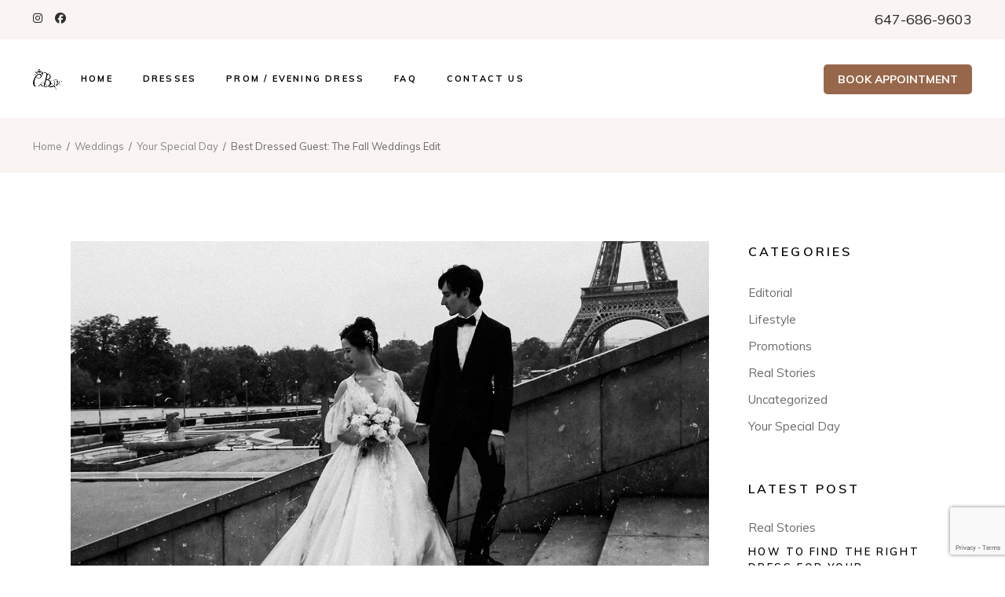

--- FILE ---
content_type: text/html; charset=UTF-8
request_url: https://cinderellaca.com/best-dressed-guest-the-fall-weddings-edit/
body_size: 19504
content:
<!DOCTYPE html>
<html lang="en-CA">
<head>
<meta charset="UTF-8">
<meta name="viewport" content="width=device-width, initial-scale=1, user-scalable=yes">
<link rel="profile" href="https://gmpg.org/xfn/11">
<!-- Google Tag Manager -->
<script>(function(w,d,s,l,i){w[l]=w[l]||[];w[l].push({'gtm.start':
new Date().getTime(),event:'gtm.js'});var f=d.getElementsByTagName(s)[0],
j=d.createElement(s),dl=l!='dataLayer'?'&l='+l:'';j.async=true;j.src=
'https://www.googletagmanager.com/gtm.js?id='+i+dl;f.parentNode.insertBefore(j,f);
})(window,document,'script','dataLayer','GTM-WT4GXK7B');</script>
<!-- End Google Tag Manager -->
<meta name='robots' content='index, follow, max-image-preview:large, max-snippet:-1, max-video-preview:-1' />
<link rel="pingback" href="https://cinderellaca.com/xmlrpc.php">
<!-- This site is optimized with the Yoast SEO plugin v19.9 - https://yoast.com/wordpress/plugins/seo/ -->
<title>Best Dressed Guest: The Fall Weddings Edit - Cinderella Bridal</title>
<meta name="description" content="Your wedding dress is probably your most important wedding purchase, and buying it can be quite an experience! We will start our black Friday sale from Nov 16, 2018 to Nov 30 2018. You will be amazed that our sales are starting from $199 and up to 90% off" />
<link rel="canonical" href="https://cinderellaca.com/best-dressed-guest-the-fall-weddings-edit/" />
<meta property="og:locale" content="en_US" />
<meta property="og:type" content="article" />
<meta property="og:title" content="Best Dressed Guest: The Fall Weddings Edit - Cinderella Bridal" />
<meta property="og:description" content="Your wedding dress is probably your most important wedding purchase, and buying it can be quite an experience! We will start our black Friday sale from Nov 16, 2018 to Nov 30 2018. You will be amazed that our sales are starting from $199 and up to 90% off" />
<meta property="og:url" content="https://cinderellaca.com/best-dressed-guest-the-fall-weddings-edit/" />
<meta property="og:site_name" content="Cinderella Bridal" />
<meta property="article:published_time" content="2020-12-02T14:44:22+00:00" />
<meta property="og:image" content="https://cinderellaca.com/wp-content/uploads/2020/12/blog-ft-img-9.jpg" />
<meta property="og:image:width" content="1300" />
<meta property="og:image:height" content="685" />
<meta property="og:image:type" content="image/jpeg" />
<meta name="author" content="Owner" />
<meta name="twitter:card" content="summary_large_image" />
<meta name="twitter:label1" content="Written by" />
<meta name="twitter:data1" content="Owner" />
<meta name="twitter:label2" content="Est. reading time" />
<meta name="twitter:data2" content="2 minutes" />
<script type="application/ld+json" class="yoast-schema-graph">{"@context":"https://schema.org","@graph":[{"@type":"Article","@id":"https://cinderellaca.com/best-dressed-guest-the-fall-weddings-edit/#article","isPartOf":{"@id":"https://cinderellaca.com/best-dressed-guest-the-fall-weddings-edit/"},"author":{"name":"Owner","@id":"https://cinderellaca.com/#/schema/person/bfe6b8d135570e80c98bef3d341a9f24"},"headline":"Best Dressed Guest: The Fall Weddings Edit","datePublished":"2020-12-02T14:44:22+00:00","dateModified":"2020-12-02T14:44:22+00:00","mainEntityOfPage":{"@id":"https://cinderellaca.com/best-dressed-guest-the-fall-weddings-edit/"},"wordCount":326,"commentCount":0,"publisher":{"@id":"https://cinderellaca.com/#organization"},"image":{"@id":"https://cinderellaca.com/best-dressed-guest-the-fall-weddings-edit/#primaryimage"},"thumbnailUrl":"https://cinderellaca.com/wp-content/uploads/2020/12/blog-ft-img-9.jpg","keywords":["Bride","Collection","Wedding"],"articleSection":["Your Special Day"],"inLanguage":"en-CA","potentialAction":[{"@type":"CommentAction","name":"Comment","target":["https://cinderellaca.com/best-dressed-guest-the-fall-weddings-edit/#respond"]}]},{"@type":"WebPage","@id":"https://cinderellaca.com/best-dressed-guest-the-fall-weddings-edit/","url":"https://cinderellaca.com/best-dressed-guest-the-fall-weddings-edit/","name":"Best Dressed Guest: The Fall Weddings Edit - Cinderella Bridal","isPartOf":{"@id":"https://cinderellaca.com/#website"},"primaryImageOfPage":{"@id":"https://cinderellaca.com/best-dressed-guest-the-fall-weddings-edit/#primaryimage"},"image":{"@id":"https://cinderellaca.com/best-dressed-guest-the-fall-weddings-edit/#primaryimage"},"thumbnailUrl":"https://cinderellaca.com/wp-content/uploads/2020/12/blog-ft-img-9.jpg","datePublished":"2020-12-02T14:44:22+00:00","dateModified":"2020-12-02T14:44:22+00:00","description":"Your wedding dress is probably your most important wedding purchase, and buying it can be quite an experience! We will start our black Friday sale from Nov 16, 2018 to Nov 30 2018. You will be amazed that our sales are starting from $199 and up to 90% off","breadcrumb":{"@id":"https://cinderellaca.com/best-dressed-guest-the-fall-weddings-edit/#breadcrumb"},"inLanguage":"en-CA","potentialAction":[{"@type":"ReadAction","target":["https://cinderellaca.com/best-dressed-guest-the-fall-weddings-edit/"]}]},{"@type":"ImageObject","inLanguage":"en-CA","@id":"https://cinderellaca.com/best-dressed-guest-the-fall-weddings-edit/#primaryimage","url":"https://cinderellaca.com/wp-content/uploads/2020/12/blog-ft-img-9.jpg","contentUrl":"https://cinderellaca.com/wp-content/uploads/2020/12/blog-ft-img-9.jpg","width":1300,"height":685,"caption":"m"},{"@type":"BreadcrumbList","@id":"https://cinderellaca.com/best-dressed-guest-the-fall-weddings-edit/#breadcrumb","itemListElement":[{"@type":"ListItem","position":1,"name":"Home","item":"https://cinderellaca.com/"},{"@type":"ListItem","position":2,"name":"Blog","item":"https://cinderellaca.com/blog/"},{"@type":"ListItem","position":3,"name":"Best Dressed Guest: The Fall Weddings Edit"}]},{"@type":"WebSite","@id":"https://cinderellaca.com/#website","url":"https://cinderellaca.com/","name":"Cinderella Bridal","description":"","publisher":{"@id":"https://cinderellaca.com/#organization"},"potentialAction":[{"@type":"SearchAction","target":{"@type":"EntryPoint","urlTemplate":"https://cinderellaca.com/?s={search_term_string}"},"query-input":"required name=search_term_string"}],"inLanguage":"en-CA"},{"@type":"Organization","@id":"https://cinderellaca.com/#organization","name":"Cinderella Bridal Boutique","url":"https://cinderellaca.com/","logo":{"@type":"ImageObject","inLanguage":"en-CA","@id":"https://cinderellaca.com/#/schema/logo/image/","url":"https://cinderellaca.com/wp-content/uploads/2018/02/fic_152.png","contentUrl":"https://cinderellaca.com/wp-content/uploads/2018/02/fic_152.png","width":152,"height":152,"caption":"Cinderella Bridal Boutique"},"image":{"@id":"https://cinderellaca.com/#/schema/logo/image/"}},{"@type":"Person","@id":"https://cinderellaca.com/#/schema/person/bfe6b8d135570e80c98bef3d341a9f24","name":"Owner","image":{"@type":"ImageObject","inLanguage":"en-CA","@id":"https://cinderellaca.com/#/schema/person/image/","url":"https://secure.gravatar.com/avatar/9c27af44084c346c29cfd52179a48697?s=96&d=mm&r=g","contentUrl":"https://secure.gravatar.com/avatar/9c27af44084c346c29cfd52179a48697?s=96&d=mm&r=g","caption":"Owner"},"url":"https://cinderellaca.com/author/owner/"}]}</script>
<!-- / Yoast SEO plugin. -->
<link rel='dns-prefetch' href='//www.google.com' />
<link rel='dns-prefetch' href='//fonts.googleapis.com' />
<link rel='dns-prefetch' href='//use.fontawesome.com' />
<link rel="alternate" type="application/rss+xml" title="Cinderella Bridal &raquo; Feed" href="https://cinderellaca.com/feed/" />
<link rel="alternate" type="application/rss+xml" title="Cinderella Bridal &raquo; Comments Feed" href="https://cinderellaca.com/comments/feed/" />
<link rel="alternate" type="application/rss+xml" title="Cinderella Bridal &raquo; Best Dressed Guest: The Fall Weddings Edit Comments Feed" href="https://cinderellaca.com/best-dressed-guest-the-fall-weddings-edit/feed/" />
<script type="text/javascript">
window._wpemojiSettings = {"baseUrl":"https:\/\/s.w.org\/images\/core\/emoji\/14.0.0\/72x72\/","ext":".png","svgUrl":"https:\/\/s.w.org\/images\/core\/emoji\/14.0.0\/svg\/","svgExt":".svg","source":{"concatemoji":"https:\/\/cinderellaca.com\/wp-includes\/js\/wp-emoji-release.min.js?ver=629725d5beeb49cd5b19588927cf693e"}};
/*! This file is auto-generated */
!function(e,a,t){var n,r,o,i=a.createElement("canvas"),p=i.getContext&&i.getContext("2d");function s(e,t){var a=String.fromCharCode,e=(p.clearRect(0,0,i.width,i.height),p.fillText(a.apply(this,e),0,0),i.toDataURL());return p.clearRect(0,0,i.width,i.height),p.fillText(a.apply(this,t),0,0),e===i.toDataURL()}function c(e){var t=a.createElement("script");t.src=e,t.defer=t.type="text/javascript",a.getElementsByTagName("head")[0].appendChild(t)}for(o=Array("flag","emoji"),t.supports={everything:!0,everythingExceptFlag:!0},r=0;r<o.length;r++)t.supports[o[r]]=function(e){if(p&&p.fillText)switch(p.textBaseline="top",p.font="600 32px Arial",e){case"flag":return s([127987,65039,8205,9895,65039],[127987,65039,8203,9895,65039])?!1:!s([55356,56826,55356,56819],[55356,56826,8203,55356,56819])&&!s([55356,57332,56128,56423,56128,56418,56128,56421,56128,56430,56128,56423,56128,56447],[55356,57332,8203,56128,56423,8203,56128,56418,8203,56128,56421,8203,56128,56430,8203,56128,56423,8203,56128,56447]);case"emoji":return!s([129777,127995,8205,129778,127999],[129777,127995,8203,129778,127999])}return!1}(o[r]),t.supports.everything=t.supports.everything&&t.supports[o[r]],"flag"!==o[r]&&(t.supports.everythingExceptFlag=t.supports.everythingExceptFlag&&t.supports[o[r]]);t.supports.everythingExceptFlag=t.supports.everythingExceptFlag&&!t.supports.flag,t.DOMReady=!1,t.readyCallback=function(){t.DOMReady=!0},t.supports.everything||(n=function(){t.readyCallback()},a.addEventListener?(a.addEventListener("DOMContentLoaded",n,!1),e.addEventListener("load",n,!1)):(e.attachEvent("onload",n),a.attachEvent("onreadystatechange",function(){"complete"===a.readyState&&t.readyCallback()})),(e=t.source||{}).concatemoji?c(e.concatemoji):e.wpemoji&&e.twemoji&&(c(e.twemoji),c(e.wpemoji)))}(window,document,window._wpemojiSettings);
</script>
<style type="text/css">
img.wp-smiley,
img.emoji {
display: inline !important;
border: none !important;
box-shadow: none !important;
height: 1em !important;
width: 1em !important;
margin: 0 0.07em !important;
vertical-align: -0.1em !important;
background: none !important;
padding: 0 !important;
}
</style>
<!-- <link rel='stylesheet' id='dripicons-css' href='https://cinderellaca.com/wp-content/plugins/trousseau-core/inc/icons/dripicons/assets/css/dripicons.min.css?ver=629725d5beeb49cd5b19588927cf693e' type='text/css' media='all' /> -->
<!-- <link rel='stylesheet' id='elegant-icons-css' href='https://cinderellaca.com/wp-content/plugins/trousseau-core/inc/icons/elegant-icons/assets/css/elegant-icons.min.css?ver=629725d5beeb49cd5b19588927cf693e' type='text/css' media='all' /> -->
<!-- <link rel='stylesheet' id='font-awesome-css' href='https://cinderellaca.com/wp-content/plugins/trousseau-core/inc/icons/font-awesome/assets/css/all.min.css?ver=629725d5beeb49cd5b19588927cf693e' type='text/css' media='all' /> -->
<!-- <link rel='stylesheet' id='ionicons-css' href='https://cinderellaca.com/wp-content/plugins/trousseau-core/inc/icons/ionicons/assets/css/ionicons.min.css?ver=629725d5beeb49cd5b19588927cf693e' type='text/css' media='all' /> -->
<!-- <link rel='stylesheet' id='linea-icons-css' href='https://cinderellaca.com/wp-content/plugins/trousseau-core/inc/icons/linea-icons/assets/css/linea-icons.min.css?ver=629725d5beeb49cd5b19588927cf693e' type='text/css' media='all' /> -->
<!-- <link rel='stylesheet' id='linear-icons-css' href='https://cinderellaca.com/wp-content/plugins/trousseau-core/inc/icons/linear-icons/assets/css/linear-icons.min.css?ver=629725d5beeb49cd5b19588927cf693e' type='text/css' media='all' /> -->
<link rel="stylesheet" type="text/css" href="//cinderellaca.com/wp-content/cache/wpfc-minified/7zoxipvj/fq97y.css" media="all"/>
<link rel='stylesheet' id='material-icons-css' href='https://fonts.googleapis.com/icon?family=Material+Icons&#038;ver=6.1.7' type='text/css' media='all' />
<!-- <link rel='stylesheet' id='simple-line-icons-css' href='https://cinderellaca.com/wp-content/plugins/trousseau-core/inc/icons/simple-line-icons/assets/css/simple-line-icons.min.css?ver=629725d5beeb49cd5b19588927cf693e' type='text/css' media='all' /> -->
<!-- <link rel='stylesheet' id='wp-block-library-css' href='https://cinderellaca.com/wp-includes/css/dist/block-library/style.min.css?ver=629725d5beeb49cd5b19588927cf693e' type='text/css' media='all' /> -->
<!-- <link rel='stylesheet' id='wc-blocks-vendors-style-css' href='https://cinderellaca.com/wp-content/plugins/woocommerce/packages/woocommerce-blocks/build/wc-blocks-vendors-style.css?ver=8.5.2' type='text/css' media='all' /> -->
<!-- <link rel='stylesheet' id='wc-blocks-style-css' href='https://cinderellaca.com/wp-content/plugins/woocommerce/packages/woocommerce-blocks/build/wc-blocks-style.css?ver=8.5.2' type='text/css' media='all' /> -->
<!-- <link rel='stylesheet' id='classic-theme-styles-css' href='https://cinderellaca.com/wp-includes/css/classic-themes.min.css?ver=1' type='text/css' media='all' /> -->
<link rel="stylesheet" type="text/css" href="//cinderellaca.com/wp-content/cache/wpfc-minified/ko00ppp4/fq97y.css" media="all"/>
<style id='global-styles-inline-css' type='text/css'>
body{--wp--preset--color--black: #000000;--wp--preset--color--cyan-bluish-gray: #abb8c3;--wp--preset--color--white: #ffffff;--wp--preset--color--pale-pink: #f78da7;--wp--preset--color--vivid-red: #cf2e2e;--wp--preset--color--luminous-vivid-orange: #ff6900;--wp--preset--color--luminous-vivid-amber: #fcb900;--wp--preset--color--light-green-cyan: #7bdcb5;--wp--preset--color--vivid-green-cyan: #00d084;--wp--preset--color--pale-cyan-blue: #8ed1fc;--wp--preset--color--vivid-cyan-blue: #0693e3;--wp--preset--color--vivid-purple: #9b51e0;--wp--preset--gradient--vivid-cyan-blue-to-vivid-purple: linear-gradient(135deg,rgba(6,147,227,1) 0%,rgb(155,81,224) 100%);--wp--preset--gradient--light-green-cyan-to-vivid-green-cyan: linear-gradient(135deg,rgb(122,220,180) 0%,rgb(0,208,130) 100%);--wp--preset--gradient--luminous-vivid-amber-to-luminous-vivid-orange: linear-gradient(135deg,rgba(252,185,0,1) 0%,rgba(255,105,0,1) 100%);--wp--preset--gradient--luminous-vivid-orange-to-vivid-red: linear-gradient(135deg,rgba(255,105,0,1) 0%,rgb(207,46,46) 100%);--wp--preset--gradient--very-light-gray-to-cyan-bluish-gray: linear-gradient(135deg,rgb(238,238,238) 0%,rgb(169,184,195) 100%);--wp--preset--gradient--cool-to-warm-spectrum: linear-gradient(135deg,rgb(74,234,220) 0%,rgb(151,120,209) 20%,rgb(207,42,186) 40%,rgb(238,44,130) 60%,rgb(251,105,98) 80%,rgb(254,248,76) 100%);--wp--preset--gradient--blush-light-purple: linear-gradient(135deg,rgb(255,206,236) 0%,rgb(152,150,240) 100%);--wp--preset--gradient--blush-bordeaux: linear-gradient(135deg,rgb(254,205,165) 0%,rgb(254,45,45) 50%,rgb(107,0,62) 100%);--wp--preset--gradient--luminous-dusk: linear-gradient(135deg,rgb(255,203,112) 0%,rgb(199,81,192) 50%,rgb(65,88,208) 100%);--wp--preset--gradient--pale-ocean: linear-gradient(135deg,rgb(255,245,203) 0%,rgb(182,227,212) 50%,rgb(51,167,181) 100%);--wp--preset--gradient--electric-grass: linear-gradient(135deg,rgb(202,248,128) 0%,rgb(113,206,126) 100%);--wp--preset--gradient--midnight: linear-gradient(135deg,rgb(2,3,129) 0%,rgb(40,116,252) 100%);--wp--preset--duotone--dark-grayscale: url('#wp-duotone-dark-grayscale');--wp--preset--duotone--grayscale: url('#wp-duotone-grayscale');--wp--preset--duotone--purple-yellow: url('#wp-duotone-purple-yellow');--wp--preset--duotone--blue-red: url('#wp-duotone-blue-red');--wp--preset--duotone--midnight: url('#wp-duotone-midnight');--wp--preset--duotone--magenta-yellow: url('#wp-duotone-magenta-yellow');--wp--preset--duotone--purple-green: url('#wp-duotone-purple-green');--wp--preset--duotone--blue-orange: url('#wp-duotone-blue-orange');--wp--preset--font-size--small: 13px;--wp--preset--font-size--medium: 20px;--wp--preset--font-size--large: 36px;--wp--preset--font-size--x-large: 42px;--wp--preset--spacing--20: 0.44rem;--wp--preset--spacing--30: 0.67rem;--wp--preset--spacing--40: 1rem;--wp--preset--spacing--50: 1.5rem;--wp--preset--spacing--60: 2.25rem;--wp--preset--spacing--70: 3.38rem;--wp--preset--spacing--80: 5.06rem;}:where(.is-layout-flex){gap: 0.5em;}body .is-layout-flow > .alignleft{float: left;margin-inline-start: 0;margin-inline-end: 2em;}body .is-layout-flow > .alignright{float: right;margin-inline-start: 2em;margin-inline-end: 0;}body .is-layout-flow > .aligncenter{margin-left: auto !important;margin-right: auto !important;}body .is-layout-constrained > .alignleft{float: left;margin-inline-start: 0;margin-inline-end: 2em;}body .is-layout-constrained > .alignright{float: right;margin-inline-start: 2em;margin-inline-end: 0;}body .is-layout-constrained > .aligncenter{margin-left: auto !important;margin-right: auto !important;}body .is-layout-constrained > :where(:not(.alignleft):not(.alignright):not(.alignfull)){max-width: var(--wp--style--global--content-size);margin-left: auto !important;margin-right: auto !important;}body .is-layout-constrained > .alignwide{max-width: var(--wp--style--global--wide-size);}body .is-layout-flex{display: flex;}body .is-layout-flex{flex-wrap: wrap;align-items: center;}body .is-layout-flex > *{margin: 0;}:where(.wp-block-columns.is-layout-flex){gap: 2em;}.has-black-color{color: var(--wp--preset--color--black) !important;}.has-cyan-bluish-gray-color{color: var(--wp--preset--color--cyan-bluish-gray) !important;}.has-white-color{color: var(--wp--preset--color--white) !important;}.has-pale-pink-color{color: var(--wp--preset--color--pale-pink) !important;}.has-vivid-red-color{color: var(--wp--preset--color--vivid-red) !important;}.has-luminous-vivid-orange-color{color: var(--wp--preset--color--luminous-vivid-orange) !important;}.has-luminous-vivid-amber-color{color: var(--wp--preset--color--luminous-vivid-amber) !important;}.has-light-green-cyan-color{color: var(--wp--preset--color--light-green-cyan) !important;}.has-vivid-green-cyan-color{color: var(--wp--preset--color--vivid-green-cyan) !important;}.has-pale-cyan-blue-color{color: var(--wp--preset--color--pale-cyan-blue) !important;}.has-vivid-cyan-blue-color{color: var(--wp--preset--color--vivid-cyan-blue) !important;}.has-vivid-purple-color{color: var(--wp--preset--color--vivid-purple) !important;}.has-black-background-color{background-color: var(--wp--preset--color--black) !important;}.has-cyan-bluish-gray-background-color{background-color: var(--wp--preset--color--cyan-bluish-gray) !important;}.has-white-background-color{background-color: var(--wp--preset--color--white) !important;}.has-pale-pink-background-color{background-color: var(--wp--preset--color--pale-pink) !important;}.has-vivid-red-background-color{background-color: var(--wp--preset--color--vivid-red) !important;}.has-luminous-vivid-orange-background-color{background-color: var(--wp--preset--color--luminous-vivid-orange) !important;}.has-luminous-vivid-amber-background-color{background-color: var(--wp--preset--color--luminous-vivid-amber) !important;}.has-light-green-cyan-background-color{background-color: var(--wp--preset--color--light-green-cyan) !important;}.has-vivid-green-cyan-background-color{background-color: var(--wp--preset--color--vivid-green-cyan) !important;}.has-pale-cyan-blue-background-color{background-color: var(--wp--preset--color--pale-cyan-blue) !important;}.has-vivid-cyan-blue-background-color{background-color: var(--wp--preset--color--vivid-cyan-blue) !important;}.has-vivid-purple-background-color{background-color: var(--wp--preset--color--vivid-purple) !important;}.has-black-border-color{border-color: var(--wp--preset--color--black) !important;}.has-cyan-bluish-gray-border-color{border-color: var(--wp--preset--color--cyan-bluish-gray) !important;}.has-white-border-color{border-color: var(--wp--preset--color--white) !important;}.has-pale-pink-border-color{border-color: var(--wp--preset--color--pale-pink) !important;}.has-vivid-red-border-color{border-color: var(--wp--preset--color--vivid-red) !important;}.has-luminous-vivid-orange-border-color{border-color: var(--wp--preset--color--luminous-vivid-orange) !important;}.has-luminous-vivid-amber-border-color{border-color: var(--wp--preset--color--luminous-vivid-amber) !important;}.has-light-green-cyan-border-color{border-color: var(--wp--preset--color--light-green-cyan) !important;}.has-vivid-green-cyan-border-color{border-color: var(--wp--preset--color--vivid-green-cyan) !important;}.has-pale-cyan-blue-border-color{border-color: var(--wp--preset--color--pale-cyan-blue) !important;}.has-vivid-cyan-blue-border-color{border-color: var(--wp--preset--color--vivid-cyan-blue) !important;}.has-vivid-purple-border-color{border-color: var(--wp--preset--color--vivid-purple) !important;}.has-vivid-cyan-blue-to-vivid-purple-gradient-background{background: var(--wp--preset--gradient--vivid-cyan-blue-to-vivid-purple) !important;}.has-light-green-cyan-to-vivid-green-cyan-gradient-background{background: var(--wp--preset--gradient--light-green-cyan-to-vivid-green-cyan) !important;}.has-luminous-vivid-amber-to-luminous-vivid-orange-gradient-background{background: var(--wp--preset--gradient--luminous-vivid-amber-to-luminous-vivid-orange) !important;}.has-luminous-vivid-orange-to-vivid-red-gradient-background{background: var(--wp--preset--gradient--luminous-vivid-orange-to-vivid-red) !important;}.has-very-light-gray-to-cyan-bluish-gray-gradient-background{background: var(--wp--preset--gradient--very-light-gray-to-cyan-bluish-gray) !important;}.has-cool-to-warm-spectrum-gradient-background{background: var(--wp--preset--gradient--cool-to-warm-spectrum) !important;}.has-blush-light-purple-gradient-background{background: var(--wp--preset--gradient--blush-light-purple) !important;}.has-blush-bordeaux-gradient-background{background: var(--wp--preset--gradient--blush-bordeaux) !important;}.has-luminous-dusk-gradient-background{background: var(--wp--preset--gradient--luminous-dusk) !important;}.has-pale-ocean-gradient-background{background: var(--wp--preset--gradient--pale-ocean) !important;}.has-electric-grass-gradient-background{background: var(--wp--preset--gradient--electric-grass) !important;}.has-midnight-gradient-background{background: var(--wp--preset--gradient--midnight) !important;}.has-small-font-size{font-size: var(--wp--preset--font-size--small) !important;}.has-medium-font-size{font-size: var(--wp--preset--font-size--medium) !important;}.has-large-font-size{font-size: var(--wp--preset--font-size--large) !important;}.has-x-large-font-size{font-size: var(--wp--preset--font-size--x-large) !important;}
.wp-block-navigation a:where(:not(.wp-element-button)){color: inherit;}
:where(.wp-block-columns.is-layout-flex){gap: 2em;}
.wp-block-pullquote{font-size: 1.5em;line-height: 1.6;}
</style>
<!-- <link rel='stylesheet' id='booked-tooltipster-css' href='https://cinderellaca.com/wp-content/plugins/booked/assets/js/tooltipster/css/tooltipster.css?ver=3.3.0' type='text/css' media='all' /> -->
<!-- <link rel='stylesheet' id='booked-tooltipster-theme-css' href='https://cinderellaca.com/wp-content/plugins/booked/assets/js/tooltipster/css/themes/tooltipster-light.css?ver=3.3.0' type='text/css' media='all' /> -->
<!-- <link rel='stylesheet' id='booked-animations-css' href='https://cinderellaca.com/wp-content/plugins/booked/assets/css/animations.css?ver=2.4.4' type='text/css' media='all' /> -->
<!-- <link rel='stylesheet' id='booked-css-css' href='https://cinderellaca.com/wp-content/plugins/booked/dist/booked.css?ver=2.4.4' type='text/css' media='all' /> -->
<link rel="stylesheet" type="text/css" href="//cinderellaca.com/wp-content/cache/wpfc-minified/f56zqcko/fq97y.css" media="all"/>
<style id='booked-css-inline-css' type='text/css'>
#ui-datepicker-div.booked_custom_date_picker table.ui-datepicker-calendar tbody td a.ui-state-active,#ui-datepicker-div.booked_custom_date_picker table.ui-datepicker-calendar tbody td a.ui-state-active:hover,body #booked-profile-page input[type=submit].button-primary:hover,body .booked-list-view button.button:hover, body .booked-list-view input[type=submit].button-primary:hover,body div.booked-calendar input[type=submit].button-primary:hover,body .booked-modal input[type=submit].button-primary:hover,body div.booked-calendar .bc-head,body div.booked-calendar .bc-head .bc-col,body div.booked-calendar .booked-appt-list .timeslot .timeslot-people button:hover,body #booked-profile-page .booked-profile-header,body #booked-profile-page .booked-tabs li.active a,body #booked-profile-page .booked-tabs li.active a:hover,body #booked-profile-page .appt-block .google-cal-button > a:hover,#ui-datepicker-div.booked_custom_date_picker .ui-datepicker-header{ background:#97674b !important; }body #booked-profile-page input[type=submit].button-primary:hover,body div.booked-calendar input[type=submit].button-primary:hover,body .booked-list-view button.button:hover, body .booked-list-view input[type=submit].button-primary:hover,body .booked-modal input[type=submit].button-primary:hover,body div.booked-calendar .bc-head .bc-col,body div.booked-calendar .booked-appt-list .timeslot .timeslot-people button:hover,body #booked-profile-page .booked-profile-header,body #booked-profile-page .appt-block .google-cal-button > a:hover{ border-color:#97674b !important; }body div.booked-calendar .bc-row.days,body div.booked-calendar .bc-row.days .bc-col,body .booked-calendarSwitcher.calendar,body #booked-profile-page .booked-tabs,#ui-datepicker-div.booked_custom_date_picker table.ui-datepicker-calendar thead,#ui-datepicker-div.booked_custom_date_picker table.ui-datepicker-calendar thead th{ background:#4e372a !important; }body div.booked-calendar .bc-row.days .bc-col,body #booked-profile-page .booked-tabs{ border-color:#4e372a !important; }#ui-datepicker-div.booked_custom_date_picker table.ui-datepicker-calendar tbody td.ui-datepicker-today a,#ui-datepicker-div.booked_custom_date_picker table.ui-datepicker-calendar tbody td.ui-datepicker-today a:hover,body #booked-profile-page input[type=submit].button-primary,body div.booked-calendar input[type=submit].button-primary,body .booked-list-view button.button, body .booked-list-view input[type=submit].button-primary,body .booked-list-view button.button, body .booked-list-view input[type=submit].button-primary,body .booked-modal input[type=submit].button-primary,body div.booked-calendar .booked-appt-list .timeslot .timeslot-people button,body #booked-profile-page .booked-profile-appt-list .appt-block.approved .status-block,body #booked-profile-page .appt-block .google-cal-button > a,body .booked-modal p.booked-title-bar,body div.booked-calendar .bc-col:hover .date span,body .booked-list-view a.booked_list_date_picker_trigger.booked-dp-active,body .booked-list-view a.booked_list_date_picker_trigger.booked-dp-active:hover,.booked-ms-modal .booked-book-appt,body #booked-profile-page .booked-tabs li a .counter{ background:#4e372a; }body #booked-profile-page input[type=submit].button-primary,body div.booked-calendar input[type=submit].button-primary,body .booked-list-view button.button, body .booked-list-view input[type=submit].button-primary,body .booked-list-view button.button, body .booked-list-view input[type=submit].button-primary,body .booked-modal input[type=submit].button-primary,body #booked-profile-page .appt-block .google-cal-button > a,body div.booked-calendar .booked-appt-list .timeslot .timeslot-people button,body .booked-list-view a.booked_list_date_picker_trigger.booked-dp-active,body .booked-list-view a.booked_list_date_picker_trigger.booked-dp-active:hover{ border-color:#4e372a; }body .booked-modal .bm-window p i.fa,body .booked-modal .bm-window a,body .booked-appt-list .booked-public-appointment-title,body .booked-modal .bm-window p.appointment-title,.booked-ms-modal.visible:hover .booked-book-appt{ color:#4e372a; }.booked-appt-list .timeslot.has-title .booked-public-appointment-title { color:inherit; }
</style>
<!-- <link rel='stylesheet' id='contact-form-7-css' href='https://cinderellaca.com/wp-content/plugins/contact-form-7/includes/css/styles.css?ver=5.6.4' type='text/css' media='all' /> -->
<!-- <link rel='stylesheet' id='rs-plugin-settings-css' href='https://cinderellaca.com/wp-content/plugins/revslider/public/assets/css/rs6.css?ver=6.4.11' type='text/css' media='all' /> -->
<link rel="stylesheet" type="text/css" href="//cinderellaca.com/wp-content/cache/wpfc-minified/fe6x1gdj/fq97y.css" media="all"/>
<style id='rs-plugin-settings-inline-css' type='text/css'>
#rs-demo-id {}
</style>
<style id='woocommerce-inline-inline-css' type='text/css'>
.woocommerce form .form-row .required { visibility: visible; }
</style>
<!-- <link rel='stylesheet' id='qi-addons-for-elementor-grid-style-css' href='https://cinderellaca.com/wp-content/plugins/qi-addons-for-elementor/assets/css/grid.min.css?ver=1.8.3' type='text/css' media='all' /> -->
<!-- <link rel='stylesheet' id='qi-addons-for-elementor-helper-parts-style-css' href='https://cinderellaca.com/wp-content/plugins/qi-addons-for-elementor/assets/css/helper-parts.min.css?ver=1.8.3' type='text/css' media='all' /> -->
<!-- <link rel='stylesheet' id='qi-addons-for-elementor-style-css' href='https://cinderellaca.com/wp-content/plugins/qi-addons-for-elementor/assets/css/main.min.css?ver=1.8.3' type='text/css' media='all' /> -->
<!-- <link rel='stylesheet' id='select2-css' href='https://cinderellaca.com/wp-content/plugins/woocommerce/assets/css/select2.css?ver=7.0.1' type='text/css' media='all' /> -->
<!-- <link rel='stylesheet' id='trousseau-core-dashboard-style-css' href='https://cinderellaca.com/wp-content/plugins/trousseau-core/inc/core-dashboard/assets/css/core-dashboard.min.css?ver=629725d5beeb49cd5b19588927cf693e' type='text/css' media='all' /> -->
<!-- <link rel='stylesheet' id='perfect-scrollbar-css' href='https://cinderellaca.com/wp-content/plugins/trousseau-core/assets/plugins/perfect-scrollbar/perfect-scrollbar.css?ver=629725d5beeb49cd5b19588927cf693e' type='text/css' media='all' /> -->
<!-- <link rel='stylesheet' id='swiper-css' href='https://cinderellaca.com/wp-content/plugins/qi-addons-for-elementor/assets/plugins/swiper/8.4.5/swiper.min.css?ver=629725d5beeb49cd5b19588927cf693e' type='text/css' media='all' /> -->
<!-- <link rel='stylesheet' id='trousseau-main-css' href='https://cinderellaca.com/wp-content/themes/trousseau/assets/css/main.min.css?ver=629725d5beeb49cd5b19588927cf693e' type='text/css' media='all' /> -->
<!-- <link rel='stylesheet' id='trousseau-core-style-css' href='https://cinderellaca.com/wp-content/plugins/trousseau-core/assets/css/trousseau-core.min.css?ver=629725d5beeb49cd5b19588927cf693e' type='text/css' media='all' /> -->
<!-- <link rel='stylesheet' id='trousseau-child-style-css' href='https://cinderellaca.com/wp-content/themes/trousseau-child/style.css?ver=629725d5beeb49cd5b19588927cf693e' type='text/css' media='all' /> -->
<!-- <link rel='stylesheet' id='magnific-popup-css' href='https://cinderellaca.com/wp-content/plugins/insta-gallery/assets/frontend/magnific-popup/magnific-popup.min.css?ver=3.5.0' type='text/css' media='all' /> -->
<link rel="stylesheet" type="text/css" href="//cinderellaca.com/wp-content/cache/wpfc-minified/7ubjk7fj/fq97y.css" media="all"/>
<link rel='stylesheet' id='trousseau-google-fonts-css' href='https://fonts.googleapis.com/css?family=Muli%3A300%2C400%2C500%2C600%2C700%2C100%2C200%2C400i%2C500i%2C800%2C900%7CCormorant%3A300%2C400%2C500%2C600%2C700%2C100%2C200%2C400i%2C500i%2C800%2C900%7CCormorant%3A300%2C400%2C500%2C600%2C700%2C100%2C200%2C400i%2C500i%2C800%2C900%7CABeeZee%3A300%2C400%2C500%2C600%2C700%2C100%2C200%2C400i%2C500i%2C800%2C900&#038;subset=latin-ext&#038;display=swap&#038;ver=1.0.0' type='text/css' media='all' />
<link rel='stylesheet' id='trousseau-style-css' href='https://cinderellaca.com/wp-content/themes/trousseau/style.css?ver=629725d5beeb49cd5b19588927cf693e' type='text/css' media='all' />
<style id='trousseau-style-inline-css' type='text/css'>
#qodef-page-inner { padding: 87px 0 60px;}@media only screen and (max-width: 1024px) { #qodef-page-inner { padding: 87px 0 20px;}}#qodef-page-sidebar .widget { margin-bottom: 50px;}p { margin-top: 0px;margin-bottom: 0px;}h1 { margin-top: 0px;margin-bottom: 0px;}h2 { margin-top: 0px;margin-bottom: 0px;}h3 { margin-top: 0px;margin-bottom: 0px;}h4 { margin-top: 0px;margin-bottom: 0px;}h5 { margin-top: 0px;margin-bottom: 0px;}h6 { margin-top: 0px;margin-bottom: 0px;}
</style>
<!-- <link rel='stylesheet' id='booked-wc-fe-styles-css' href='https://cinderellaca.com/wp-content/plugins/booked/includes/add-ons/woocommerce-payments//css/frontend-style.css?ver=629725d5beeb49cd5b19588927cf693e' type='text/css' media='all' /> -->
<link rel="stylesheet" type="text/css" href="//cinderellaca.com/wp-content/cache/wpfc-minified/fdzcemu4/fq97y.css" media="all"/>
<link rel='stylesheet' id='font-awesome-official-css' href='https://use.fontawesome.com/releases/v6.7.1/css/all.css' type='text/css' media='all' integrity="sha384-QI8z31KmtR+tk1MYi0DfgxrjYgpTpLLol3bqZA/Q1Y8BvH+6k7/Huoj38gQOaCS7" crossorigin="anonymous" />
<!-- <link rel='stylesheet' id='trousseau-core-elementor-css' href='https://cinderellaca.com/wp-content/plugins/trousseau-core/inc/plugins/elementor/assets/css/elementor.min.css?ver=629725d5beeb49cd5b19588927cf693e' type='text/css' media='all' /> -->
<!-- <link rel='stylesheet' id='elementor-icons-css' href='https://cinderellaca.com/wp-content/plugins/elementor/assets/lib/eicons/css/elementor-icons.min.css?ver=5.16.0' type='text/css' media='all' /> -->
<!-- <link rel='stylesheet' id='elementor-frontend-css' href='https://cinderellaca.com/wp-content/plugins/elementor/assets/css/frontend-lite.min.css?ver=3.8.0' type='text/css' media='all' /> -->
<link rel="stylesheet" type="text/css" href="//cinderellaca.com/wp-content/cache/wpfc-minified/e1w1vi6i/fq97y.css" media="all"/>
<link rel='stylesheet' id='elementor-post-12292-css' href='https://cinderellaca.com/wp-content/uploads/elementor/css/post-12292.css?ver=1670131286' type='text/css' media='all' />
<!-- <link rel='stylesheet' id='elementor-global-css' href='https://cinderellaca.com/wp-content/uploads/elementor/css/global.css?ver=1670131286' type='text/css' media='all' /> -->
<link rel="stylesheet" type="text/css" href="//cinderellaca.com/wp-content/cache/wpfc-minified/7b4hr874/fq97y.css" media="all"/>
<link rel='stylesheet' id='elementor-post-304-css' href='https://cinderellaca.com/wp-content/uploads/elementor/css/post-304.css?ver=1670751674' type='text/css' media='all' />
<link rel='stylesheet' id='font-awesome-official-v4shim-css' href='https://use.fontawesome.com/releases/v6.7.1/css/v4-shims.css' type='text/css' media='all' integrity="sha384-R64+fQmO33bGWclNEac7wTslE6q6qYBlYBl8/ih3jdfiYZsUJ3OvPpaWQNgnKZL0" crossorigin="anonymous" />
<link rel='stylesheet' id='google-fonts-1-css' href='https://fonts.googleapis.com/css?family=Roboto%3A100%2C100italic%2C200%2C200italic%2C300%2C300italic%2C400%2C400italic%2C500%2C500italic%2C600%2C600italic%2C700%2C700italic%2C800%2C800italic%2C900%2C900italic%7CRoboto+Slab%3A100%2C100italic%2C200%2C200italic%2C300%2C300italic%2C400%2C400italic%2C500%2C500italic%2C600%2C600italic%2C700%2C700italic%2C800%2C800italic%2C900%2C900italic&#038;display=swap&#038;ver=6.1.7' type='text/css' media='all' />
<script src='//cinderellaca.com/wp-content/cache/wpfc-minified/2rm2uo1k/fq97y.js' type="text/javascript"></script>
<!-- <script type='text/javascript' src='https://cinderellaca.com/wp-includes/js/jquery/jquery.min.js?ver=3.6.1' id='jquery-core-js'></script> -->
<!-- <script type='text/javascript' src='https://cinderellaca.com/wp-includes/js/jquery/jquery-migrate.min.js?ver=3.3.2' id='jquery-migrate-js'></script> -->
<!-- <script type='text/javascript' src='https://cinderellaca.com/wp-content/plugins/revslider/public/assets/js/rbtools.min.js?ver=6.4.8' id='tp-tools-js'></script> -->
<!-- <script type='text/javascript' src='https://cinderellaca.com/wp-content/plugins/revslider/public/assets/js/rs6.min.js?ver=6.4.11' id='revmin-js'></script> -->
<script type='text/javascript' id='booked-wc-fe-functions-js-extra'>
/* <![CDATA[ */
var booked_wc_variables = {"prefix":"booked_wc_","ajaxurl":"https:\/\/cinderellaca.com\/wp-admin\/admin-ajax.php","i18n_confirm_appt_edit":"Are you sure you want to change the appointment date? By doing so, the appointment date will need to be approved again.","i18n_pay":"Are you sure you want to add the appointment to cart and go to checkout?","i18n_mark_paid":"Are you sure you want to mark this appointment as \"Paid\"?","i18n_paid":"Paid","i18n_awaiting_payment":"Awaiting Payment","checkout_page":"https:\/\/cinderellaca.com\/best-dressed-guest-the-fall-weddings-edit\/"};
/* ]]> */
</script>
<script src='//cinderellaca.com/wp-content/cache/wpfc-minified/6nd9v5zw/fq97y.js' type="text/javascript"></script>
<!-- <script type='text/javascript' src='https://cinderellaca.com/wp-content/plugins/booked/includes/add-ons/woocommerce-payments//js/frontend-functions.js?ver=629725d5beeb49cd5b19588927cf693e' id='booked-wc-fe-functions-js'></script> -->
<link rel="https://api.w.org/" href="https://cinderellaca.com/wp-json/" /><link rel="alternate" type="application/json" href="https://cinderellaca.com/wp-json/wp/v2/posts/304" /><link rel="EditURI" type="application/rsd+xml" title="RSD" href="https://cinderellaca.com/xmlrpc.php?rsd" />
<link rel="alternate" type="application/json+oembed" href="https://cinderellaca.com/wp-json/oembed/1.0/embed?url=https%3A%2F%2Fcinderellaca.com%2Fbest-dressed-guest-the-fall-weddings-edit%2F" />
<link rel="alternate" type="text/xml+oembed" href="https://cinderellaca.com/wp-json/oembed/1.0/embed?url=https%3A%2F%2Fcinderellaca.com%2Fbest-dressed-guest-the-fall-weddings-edit%2F&#038;format=xml" />
<noscript><style>.woocommerce-product-gallery{ opacity: 1 !important; }</style></noscript>
<meta name="generator" content="Powered by Slider Revolution 6.4.11 - responsive, Mobile-Friendly Slider Plugin for WordPress with comfortable drag and drop interface." />
<link rel="icon" href="https://cinderellaca.com/wp-content/uploads/2023/01/favicon-100x100.jpg" sizes="32x32" />
<link rel="icon" href="https://cinderellaca.com/wp-content/uploads/2023/01/favicon.jpg" sizes="192x192" />
<link rel="apple-touch-icon" href="https://cinderellaca.com/wp-content/uploads/2023/01/favicon.jpg" />
<meta name="msapplication-TileImage" content="https://cinderellaca.com/wp-content/uploads/2023/01/favicon.jpg" />
<script type="text/javascript">function setREVStartSize(e){
//window.requestAnimationFrame(function() {				 
window.RSIW = window.RSIW===undefined ? window.innerWidth : window.RSIW;	
window.RSIH = window.RSIH===undefined ? window.innerHeight : window.RSIH;	
try {								
var pw = document.getElementById(e.c).parentNode.offsetWidth,
newh;
pw = pw===0 || isNaN(pw) ? window.RSIW : pw;
e.tabw = e.tabw===undefined ? 0 : parseInt(e.tabw);
e.thumbw = e.thumbw===undefined ? 0 : parseInt(e.thumbw);
e.tabh = e.tabh===undefined ? 0 : parseInt(e.tabh);
e.thumbh = e.thumbh===undefined ? 0 : parseInt(e.thumbh);
e.tabhide = e.tabhide===undefined ? 0 : parseInt(e.tabhide);
e.thumbhide = e.thumbhide===undefined ? 0 : parseInt(e.thumbhide);
e.mh = e.mh===undefined || e.mh=="" || e.mh==="auto" ? 0 : parseInt(e.mh,0);		
if(e.layout==="fullscreen" || e.l==="fullscreen") 						
newh = Math.max(e.mh,window.RSIH);					
else{					
e.gw = Array.isArray(e.gw) ? e.gw : [e.gw];
for (var i in e.rl) if (e.gw[i]===undefined || e.gw[i]===0) e.gw[i] = e.gw[i-1];					
e.gh = e.el===undefined || e.el==="" || (Array.isArray(e.el) && e.el.length==0)? e.gh : e.el;
e.gh = Array.isArray(e.gh) ? e.gh : [e.gh];
for (var i in e.rl) if (e.gh[i]===undefined || e.gh[i]===0) e.gh[i] = e.gh[i-1];
var nl = new Array(e.rl.length),
ix = 0,						
sl;					
e.tabw = e.tabhide>=pw ? 0 : e.tabw;
e.thumbw = e.thumbhide>=pw ? 0 : e.thumbw;
e.tabh = e.tabhide>=pw ? 0 : e.tabh;
e.thumbh = e.thumbhide>=pw ? 0 : e.thumbh;					
for (var i in e.rl) nl[i] = e.rl[i]<window.RSIW ? 0 : e.rl[i];
sl = nl[0];									
for (var i in nl) if (sl>nl[i] && nl[i]>0) { sl = nl[i]; ix=i;}															
var m = pw>(e.gw[ix]+e.tabw+e.thumbw) ? 1 : (pw-(e.tabw+e.thumbw)) / (e.gw[ix]);					
newh =  (e.gh[ix] * m) + (e.tabh + e.thumbh);
}				
if(window.rs_init_css===undefined) window.rs_init_css = document.head.appendChild(document.createElement("style"));					
document.getElementById(e.c).height = newh+"px";
window.rs_init_css.innerHTML += "#"+e.c+"_wrapper { height: "+newh+"px }";				
} catch(e){
console.log("Failure at Presize of Slider:" + e)
}					   
//});
};</script>
<style type="text/css" id="wp-custom-css">
.topbar-button{
background-color: #97674b;
color: #fff !important;
padding: 10px 18px;
border-radius: 5px;
transition:0.2s;
font-family: Muli;
text-transform: uppercase;
font-size: 14px;
font-weight: bold
}
.topbar-button:hover{
background-color: #b19584;
}
#qodef-top-area .widget a.header-cta{
color: #282828;
}
#qodef-top-area .widget a.header-cta:hover{
color: #585858;
}
</style>
</head>
<body data-rsssl=1 class="post-template-default single single-post postid-304 single-format-standard wp-custom-logo theme-trousseau qode-framework-1.1.4 woocommerce-no-js qodef-qi--no-touch qi-addons-for-elementor-1.8.3 qodef-back-to-top--enabled  qodef-header--standard qodef-header-appearance--sticky qodef-mobile-header--side-area qodef-drop-down-second--full-width qodef-drop-down-second--animate-height trousseau-core-1.1 trousseau-child-child-1.0.0 trousseau-1.1.1 qodef-content-grid-1300 qodef-header-standard--left qodef-search--covers-header elementor-default elementor-kit-12292 elementor-page elementor-page-304" itemscope itemtype="https://schema.org/WebPage">
<!-- Google Tag Manager (noscript) -->
<noscript><iframe src="https://www.googletagmanager.com/ns.html?id=GTM-WT4GXK7B"
height="0" width="0" style="display:none;visibility:hidden"></iframe></noscript>
<!-- End Google Tag Manager (noscript) -->
<svg xmlns="http://www.w3.org/2000/svg" viewBox="0 0 0 0" width="0" height="0" focusable="false" role="none" style="visibility: hidden; position: absolute; left: -9999px; overflow: hidden;" ><defs><filter id="wp-duotone-dark-grayscale"><feColorMatrix color-interpolation-filters="sRGB" type="matrix" values=" .299 .587 .114 0 0 .299 .587 .114 0 0 .299 .587 .114 0 0 .299 .587 .114 0 0 " /><feComponentTransfer color-interpolation-filters="sRGB" ><feFuncR type="table" tableValues="0 0.49803921568627" /><feFuncG type="table" tableValues="0 0.49803921568627" /><feFuncB type="table" tableValues="0 0.49803921568627" /><feFuncA type="table" tableValues="1 1" /></feComponentTransfer><feComposite in2="SourceGraphic" operator="in" /></filter></defs></svg><svg xmlns="http://www.w3.org/2000/svg" viewBox="0 0 0 0" width="0" height="0" focusable="false" role="none" style="visibility: hidden; position: absolute; left: -9999px; overflow: hidden;" ><defs><filter id="wp-duotone-grayscale"><feColorMatrix color-interpolation-filters="sRGB" type="matrix" values=" .299 .587 .114 0 0 .299 .587 .114 0 0 .299 .587 .114 0 0 .299 .587 .114 0 0 " /><feComponentTransfer color-interpolation-filters="sRGB" ><feFuncR type="table" tableValues="0 1" /><feFuncG type="table" tableValues="0 1" /><feFuncB type="table" tableValues="0 1" /><feFuncA type="table" tableValues="1 1" /></feComponentTransfer><feComposite in2="SourceGraphic" operator="in" /></filter></defs></svg><svg xmlns="http://www.w3.org/2000/svg" viewBox="0 0 0 0" width="0" height="0" focusable="false" role="none" style="visibility: hidden; position: absolute; left: -9999px; overflow: hidden;" ><defs><filter id="wp-duotone-purple-yellow"><feColorMatrix color-interpolation-filters="sRGB" type="matrix" values=" .299 .587 .114 0 0 .299 .587 .114 0 0 .299 .587 .114 0 0 .299 .587 .114 0 0 " /><feComponentTransfer color-interpolation-filters="sRGB" ><feFuncR type="table" tableValues="0.54901960784314 0.98823529411765" /><feFuncG type="table" tableValues="0 1" /><feFuncB type="table" tableValues="0.71764705882353 0.25490196078431" /><feFuncA type="table" tableValues="1 1" /></feComponentTransfer><feComposite in2="SourceGraphic" operator="in" /></filter></defs></svg><svg xmlns="http://www.w3.org/2000/svg" viewBox="0 0 0 0" width="0" height="0" focusable="false" role="none" style="visibility: hidden; position: absolute; left: -9999px; overflow: hidden;" ><defs><filter id="wp-duotone-blue-red"><feColorMatrix color-interpolation-filters="sRGB" type="matrix" values=" .299 .587 .114 0 0 .299 .587 .114 0 0 .299 .587 .114 0 0 .299 .587 .114 0 0 " /><feComponentTransfer color-interpolation-filters="sRGB" ><feFuncR type="table" tableValues="0 1" /><feFuncG type="table" tableValues="0 0.27843137254902" /><feFuncB type="table" tableValues="0.5921568627451 0.27843137254902" /><feFuncA type="table" tableValues="1 1" /></feComponentTransfer><feComposite in2="SourceGraphic" operator="in" /></filter></defs></svg><svg xmlns="http://www.w3.org/2000/svg" viewBox="0 0 0 0" width="0" height="0" focusable="false" role="none" style="visibility: hidden; position: absolute; left: -9999px; overflow: hidden;" ><defs><filter id="wp-duotone-midnight"><feColorMatrix color-interpolation-filters="sRGB" type="matrix" values=" .299 .587 .114 0 0 .299 .587 .114 0 0 .299 .587 .114 0 0 .299 .587 .114 0 0 " /><feComponentTransfer color-interpolation-filters="sRGB" ><feFuncR type="table" tableValues="0 0" /><feFuncG type="table" tableValues="0 0.64705882352941" /><feFuncB type="table" tableValues="0 1" /><feFuncA type="table" tableValues="1 1" /></feComponentTransfer><feComposite in2="SourceGraphic" operator="in" /></filter></defs></svg><svg xmlns="http://www.w3.org/2000/svg" viewBox="0 0 0 0" width="0" height="0" focusable="false" role="none" style="visibility: hidden; position: absolute; left: -9999px; overflow: hidden;" ><defs><filter id="wp-duotone-magenta-yellow"><feColorMatrix color-interpolation-filters="sRGB" type="matrix" values=" .299 .587 .114 0 0 .299 .587 .114 0 0 .299 .587 .114 0 0 .299 .587 .114 0 0 " /><feComponentTransfer color-interpolation-filters="sRGB" ><feFuncR type="table" tableValues="0.78039215686275 1" /><feFuncG type="table" tableValues="0 0.94901960784314" /><feFuncB type="table" tableValues="0.35294117647059 0.47058823529412" /><feFuncA type="table" tableValues="1 1" /></feComponentTransfer><feComposite in2="SourceGraphic" operator="in" /></filter></defs></svg><svg xmlns="http://www.w3.org/2000/svg" viewBox="0 0 0 0" width="0" height="0" focusable="false" role="none" style="visibility: hidden; position: absolute; left: -9999px; overflow: hidden;" ><defs><filter id="wp-duotone-purple-green"><feColorMatrix color-interpolation-filters="sRGB" type="matrix" values=" .299 .587 .114 0 0 .299 .587 .114 0 0 .299 .587 .114 0 0 .299 .587 .114 0 0 " /><feComponentTransfer color-interpolation-filters="sRGB" ><feFuncR type="table" tableValues="0.65098039215686 0.40392156862745" /><feFuncG type="table" tableValues="0 1" /><feFuncB type="table" tableValues="0.44705882352941 0.4" /><feFuncA type="table" tableValues="1 1" /></feComponentTransfer><feComposite in2="SourceGraphic" operator="in" /></filter></defs></svg><svg xmlns="http://www.w3.org/2000/svg" viewBox="0 0 0 0" width="0" height="0" focusable="false" role="none" style="visibility: hidden; position: absolute; left: -9999px; overflow: hidden;" ><defs><filter id="wp-duotone-blue-orange"><feColorMatrix color-interpolation-filters="sRGB" type="matrix" values=" .299 .587 .114 0 0 .299 .587 .114 0 0 .299 .587 .114 0 0 .299 .587 .114 0 0 " /><feComponentTransfer color-interpolation-filters="sRGB" ><feFuncR type="table" tableValues="0.098039215686275 1" /><feFuncG type="table" tableValues="0 0.66274509803922" /><feFuncB type="table" tableValues="0.84705882352941 0.41960784313725" /><feFuncA type="table" tableValues="1 1" /></feComponentTransfer><feComposite in2="SourceGraphic" operator="in" /></filter></defs></svg>	<div id="qodef-page-wrapper" class="">
<div id="qodef-top-area">
<div id="qodef-top-area-inner" class="">
<div class="qodef-widget-holder qodef-top-area-left">
<div class="qodef-widget-holder qodef--one">
<div id="trousseau_core_social_icons_group-3" class="widget widget_trousseau_core_social_icons_group qodef-top-bar-widget">            <div class="qodef-social-icons-group">
<span class="qodef-shortcode qodef-m  qodef-icon-holder  qodef-layout--normal"  >
<a itemprop="url" href="https://www.instagram.com/cinderellacanada/" target="_blank">
<span class="qodef-icon-font-awesome fab fa-instagram qodef-icon qodef-e" style="font-size: 14px" ></span>            </a>
</span><span class="qodef-shortcode qodef-m  qodef-icon-holder  qodef-layout--normal"  >
<a itemprop="url" href="https://www.facebook.com/CinderellaCanada/" target="_blank">
<span class="qodef-icon-font-awesome fab fa-facebook qodef-icon qodef-e" style="font-size: 14px" ></span>            </a>
</span>            </div>
</div>	</div>
</div>
<div class="qodef-widget-holder qodef-top-area-right">
<div class="qodef-widget-holder qodef--one">
<div id="text-7" class="widget widget_text qodef-top-bar-widget">			<div class="textwidget"><p><a href="tel:6476869603" class="header-cta">647-686-9603</a></p>
</div>
</div>	</div>
</div>
</div>
</div>
<header id="qodef-page-header" >
<div id="qodef-page-header-inner" class="">
<a itemprop="url" class="qodef-header-logo-link qodef-height--set" href="https://cinderellaca.com/" style="height:37px" rel="home">
<img width="152" height="152" src="https://cinderellaca.com/wp-content/uploads/2018/02/fic_152.png" class="qodef-header-logo-image qodef--main" alt="logo main" itemprop="image" srcset="https://cinderellaca.com/wp-content/uploads/2018/02/fic_152.png 152w, https://cinderellaca.com/wp-content/uploads/2018/02/fic_152-100x100.png 100w, https://cinderellaca.com/wp-content/uploads/2018/02/fic_152-150x150.png 150w" sizes="(max-width: 152px) 100vw, 152px" />	<img width="152" height="152" src="https://cinderellaca.com/wp-content/uploads/2018/02/fic_152.png" class="qodef-header-logo-image qodef--dark" alt="logo dark" itemprop="image" srcset="https://cinderellaca.com/wp-content/uploads/2018/02/fic_152.png 152w, https://cinderellaca.com/wp-content/uploads/2018/02/fic_152-100x100.png 100w, https://cinderellaca.com/wp-content/uploads/2018/02/fic_152-150x150.png 150w" sizes="(max-width: 152px) 100vw, 152px" />	<img width="152" height="152" src="https://cinderellaca.com/wp-content/uploads/2018/02/fic_152.png" class="qodef-header-logo-image qodef--light" alt="logo light" itemprop="image" srcset="https://cinderellaca.com/wp-content/uploads/2018/02/fic_152.png 152w, https://cinderellaca.com/wp-content/uploads/2018/02/fic_152-100x100.png 100w, https://cinderellaca.com/wp-content/uploads/2018/02/fic_152-150x150.png 150w" sizes="(max-width: 152px) 100vw, 152px" /></a>	<nav class="qodef-header-navigation" role="navigation" aria-label="Top Menu">
<ul id="menu-main-menu-1" class="menu"><li class="menu-item menu-item-type-custom menu-item-object-custom menu-item-12532"><a href="/"><span class="qodef-menu-item-text">Home</span></a></li>
<li class="menu-item menu-item-type-post_type menu-item-object-page menu-item-12533"><a href="https://cinderellaca.com/shop/"><span class="qodef-menu-item-text">Dresses</span></a></li>
<li class="menu-item menu-item-type-post_type menu-item-object-page menu-item-12535"><a href="https://cinderellaca.com/our-brides/"><span class="qodef-menu-item-text">Prom / Evening Dress</span></a></li>
<li class="menu-item menu-item-type-post_type menu-item-object-page menu-item-12603"><a href="https://cinderellaca.com/faq/"><span class="qodef-menu-item-text">FAQ</span></a></li>
<li class="menu-item menu-item-type-post_type menu-item-object-page menu-item-12536"><a href="https://cinderellaca.com/contact-us/"><span class="qodef-menu-item-text">Contact Us</span></a></li>
</ul>	</nav>
<div class="qodef-widget-holder qodef--one">
<div id="custom_html-2" class="widget_text widget widget_custom_html qodef-header-widget-area-one" data-area="header-widget-one"><div class="textwidget custom-html-widget"><a class="topbar-button" href="/appointment">Book Appointment</a></div></div>	</div>
</div>
<div class="qodef-header-sticky qodef-custom-header-layout ">
<div class="qodef-header-sticky-inner ">
<a itemprop="url" class="qodef-header-logo-link qodef-height--set" href="https://cinderellaca.com/" style="height:37px" rel="home">
<img width="152" height="152" src="https://cinderellaca.com/wp-content/uploads/2018/02/fic_152.png" class="qodef-header-logo-image qodef--main" alt="logo main" itemprop="image" srcset="https://cinderellaca.com/wp-content/uploads/2018/02/fic_152.png 152w, https://cinderellaca.com/wp-content/uploads/2018/02/fic_152-100x100.png 100w, https://cinderellaca.com/wp-content/uploads/2018/02/fic_152-150x150.png 150w" sizes="(max-width: 152px) 100vw, 152px" />	<img width="152" height="152" src="https://cinderellaca.com/wp-content/uploads/2018/02/fic_152.png" class="qodef-header-logo-image qodef--dark" alt="logo dark" itemprop="image" srcset="https://cinderellaca.com/wp-content/uploads/2018/02/fic_152.png 152w, https://cinderellaca.com/wp-content/uploads/2018/02/fic_152-100x100.png 100w, https://cinderellaca.com/wp-content/uploads/2018/02/fic_152-150x150.png 150w" sizes="(max-width: 152px) 100vw, 152px" />	<img width="152" height="152" src="https://cinderellaca.com/wp-content/uploads/2018/02/fic_152.png" class="qodef-header-logo-image qodef--light" alt="logo light" itemprop="image" srcset="https://cinderellaca.com/wp-content/uploads/2018/02/fic_152.png 152w, https://cinderellaca.com/wp-content/uploads/2018/02/fic_152-100x100.png 100w, https://cinderellaca.com/wp-content/uploads/2018/02/fic_152-150x150.png 150w" sizes="(max-width: 152px) 100vw, 152px" /></a>	<nav class="qodef-header-navigation" role="navigation" aria-label="Top Menu">
<ul id="menu-main-menu-2" class="menu"><li class="menu-item menu-item-type-custom menu-item-object-custom menu-item-12532"><a href="/"><span class="qodef-menu-item-text">Home</span></a></li>
<li class="menu-item menu-item-type-post_type menu-item-object-page menu-item-12533"><a href="https://cinderellaca.com/shop/"><span class="qodef-menu-item-text">Dresses</span></a></li>
<li class="menu-item menu-item-type-post_type menu-item-object-page menu-item-12535"><a href="https://cinderellaca.com/our-brides/"><span class="qodef-menu-item-text">Prom / Evening Dress</span></a></li>
<li class="menu-item menu-item-type-post_type menu-item-object-page menu-item-12603"><a href="https://cinderellaca.com/faq/"><span class="qodef-menu-item-text">FAQ</span></a></li>
<li class="menu-item menu-item-type-post_type menu-item-object-page menu-item-12536"><a href="https://cinderellaca.com/contact-us/"><span class="qodef-menu-item-text">Contact Us</span></a></li>
</ul>	</nav>
<div class="qodef-widget-holder qodef--one">
<div class="qodef-widget-holder qodef--one">
<div id="custom_html-3" class="widget_text widget widget_custom_html qodef-sticky-right"><div class="textwidget custom-html-widget"><a class="topbar-button" href="/appointment">Book Appointment</a></div></div>	</div>
</div>
</div>
</div></header><header id="qodef-page-mobile-header">
<div id="qodef-page-mobile-header-inner" class="">
<a itemprop="url" class="qodef-mobile-header-logo-link" href="https://cinderellaca.com/" style="height:37px" rel="home">
<img width="152" height="152" src="https://cinderellaca.com/wp-content/uploads/2018/02/fic_152.png" class="qodef-header-logo-image qodef--main" alt="logo main" itemprop="image" srcset="https://cinderellaca.com/wp-content/uploads/2018/02/fic_152.png 152w, https://cinderellaca.com/wp-content/uploads/2018/02/fic_152-100x100.png 100w, https://cinderellaca.com/wp-content/uploads/2018/02/fic_152-150x150.png 150w" sizes="(max-width: 152px) 100vw, 152px" />	</a>			<div class="qodef-widget-holder qodef--one">
<div id="trousseau_core_search_opener-2" class="widget widget_trousseau_core_search_opener qodef-mobile-header-widget-area-one" data-area="mobile-header"><a href="javascript:void(0)"  class="qodef-opener-icon qodef-m qodef-source--icon-pack qodef-search-opener"  >
<span class="qodef-m-icon qodef--open">
<span class="qodef-icon-font-awesome fa fa-search" ></span>	</span>
</a>
</div>			</div>
<a href="javascript:void(0)"  class="qodef-opener-icon qodef-m qodef-source--icon-pack qodef-side-area-mobile-header-opener"  >
<span class="qodef-m-icon qodef--open">
<span class="qodef-icon-linear-icons lnr-menu lnr" ></span>	</span>
</a>
<div id="qodef-side-area-mobile-header" class="qodef-m">
<a href="javascript:void(0)"  class="qodef-opener-icon qodef-m qodef-source--icon-pack qodef-m-close"  >
<span class="qodef-m-icon qodef--open">
<span class="qodef-icon-linear-icons lnr-cross lnr" ></span>	</span>
</a>
<nav class="qodef-m-navigation" role="navigation" aria-label="Mobile Menu">
<ul id="menu-mobile-menu-1" class="menu"><li class="menu-item menu-item-type-custom menu-item-object-custom menu-item-13325"><a href="/"><span class="qodef-menu-item-text">Home</span></a></li>
<li class="menu-item menu-item-type-post_type menu-item-object-page menu-item-13327"><a href="https://cinderellaca.com/shop/"><span class="qodef-menu-item-text">Dresses</span></a></li>
<li class="menu-item menu-item-type-post_type menu-item-object-page menu-item-13326"><a href="https://cinderellaca.com/our-brides/"><span class="qodef-menu-item-text">Prom / Evening Dress</span></a></li>
<li class="menu-item menu-item-type-post_type menu-item-object-page menu-item-13328"><a href="https://cinderellaca.com/faq/"><span class="qodef-menu-item-text">FAQ</span></a></li>
<li class="menu-item menu-item-type-post_type menu-item-object-page menu-item-13329"><a href="https://cinderellaca.com/contact-us/"><span class="qodef-menu-item-text">Contact Us</span></a></li>
<li class="menu-item menu-item-type-post_type menu-item-object-page menu-item-13331"><a href="https://cinderellaca.com/appointment/"><span class="qodef-menu-item-text">Make an Appointment</span></a></li>
</ul>		</nav>
</div>
</div>
<form action="https://cinderellaca.com/" class="qodef-search-cover-form" method="get">
<div class="qodef-m-inner">
<input type="text" placeholder="Search here..." name="s" class="qodef-m-form-field" autocomplete="off" required/>
<a href="javascript:void(0)"  class="qodef-opener-icon qodef-m qodef-source--icon-pack qodef-m-close"  >
<span class="qodef-m-icon qodef--open">
<span class="qodef-icon-font-awesome fa fa-times" ></span>	</span>
</a>
</div>
</form></header>		<div id="qodef-page-outer">
<div class="qodef-page-title qodef-m qodef-title--breadcrumbs qodef-alignment--left qodef-vertical-alignment--header-bottom">
<div class="qodef-m-inner">
<div class="qodef-m-content qodef-content-full-width ">
<div itemprop="breadcrumb" class="qodef-breadcrumbs"><a itemprop="url" class="qodef-breadcrumbs-link" href="https://cinderellaca.com/"><span itemprop="title">Home</span></a><span class="qodef-breadcrumbs-separator"></span><a href="https://cinderellaca.com/category/weddings/">Weddings</a><span class="qodef-breadcrumbs-separator"></span><a href="https://cinderellaca.com/category/weddings/your-special-day/">Your Special Day</a><span class="qodef-breadcrumbs-separator"></span><span itemprop="title" class="qodef-breadcrumbs-current">Best Dressed Guest: The Fall Weddings Edit</span></div></div>
</div>
</div>			<div id="qodef-page-inner" class="qodef-content-grid">
<main id="qodef-page-content" class="qodef-grid qodef-layout--template qodef-gutter--large">
<div class="qodef-grid-inner clear">
<div class="qodef-grid-item qodef-page-content-section qodef-col--9">
<div class="qodef-blog qodef-m qodef--single">
<article class="qodef-blog-item qodef-e post-304 post type-post status-publish format-standard has-post-thumbnail hentry category-your-special-day tag-bride tag-collection tag-wedding">
<div class="qodef-e-inner">
<div class="qodef-e-media">
<div class="qodef-e-media-image">
<img width="1300" height="685" src="https://cinderellaca.com/wp-content/uploads/2020/12/blog-ft-img-9.jpg" class="attachment-full size-full wp-post-image" alt="m" decoding="async" srcset="https://cinderellaca.com/wp-content/uploads/2020/12/blog-ft-img-9.jpg 1300w, https://cinderellaca.com/wp-content/uploads/2020/12/blog-ft-img-9-800x422.jpg 800w, https://cinderellaca.com/wp-content/uploads/2020/12/blog-ft-img-9-300x158.jpg 300w, https://cinderellaca.com/wp-content/uploads/2020/12/blog-ft-img-9-1024x540.jpg 1024w, https://cinderellaca.com/wp-content/uploads/2020/12/blog-ft-img-9-768x405.jpg 768w" sizes="(max-width: 1300px) 100vw, 1300px" />					</div>
</div>		<div class="qodef-e-content">
<div class="qodef-e-info qodef-info--top">
<div itemprop="dateCreated" class="qodef-e-info-item qodef-e-info-date entry-date published updated">
<a itemprop="url" href="https://cinderellaca.com/2020/12/">December 2, 2020</a>
</div><div class="qodef-e-info-item qodef-e-info-category">
<a href="https://cinderellaca.com/category/weddings/your-special-day/" rel="category tag">Your Special Day</a></div>			</div>
<div class="qodef-e-text">
<h3 itemprop="name" class="qodef-e-title entry-title">
Best Dressed Guest: The Fall Weddings Edit	</h3>
<div data-elementor-type="wp-post" data-elementor-id="304" class="elementor elementor-304">
<section class="elementor-section elementor-top-section elementor-element elementor-element-454c2e5 elementor-section-boxed elementor-section-height-default elementor-section-height-default qodef-elementor-content-no" data-id="454c2e5" data-element_type="section">
<div class="elementor-container elementor-column-gap-no">
<div class="elementor-column elementor-col-100 elementor-top-column elementor-element elementor-element-09afee9" data-id="09afee9" data-element_type="column">
<div class="elementor-widget-wrap elementor-element-populated">
<div class="elementor-element elementor-element-604b165 elementor-widget elementor-widget-text-editor" data-id="604b165" data-element_type="widget" data-widget_type="text-editor.default">
<div class="elementor-widget-container">
<style>/*! elementor - v3.8.0 - 30-10-2022 */
.elementor-widget-text-editor.elementor-drop-cap-view-stacked .elementor-drop-cap{background-color:#818a91;color:#fff}.elementor-widget-text-editor.elementor-drop-cap-view-framed .elementor-drop-cap{color:#818a91;border:3px solid;background-color:transparent}.elementor-widget-text-editor:not(.elementor-drop-cap-view-default) .elementor-drop-cap{margin-top:8px}.elementor-widget-text-editor:not(.elementor-drop-cap-view-default) .elementor-drop-cap-letter{width:1em;height:1em}.elementor-widget-text-editor .elementor-drop-cap{float:left;text-align:center;line-height:1;font-size:50px}.elementor-widget-text-editor .elementor-drop-cap-letter{display:inline-block}</style>				<p>Nibh tellus molestie nunc non blandit massa. Consequat semper viverra nam libero justo laoreet sit amet cursus. Scelerisque felis imperdiet proin fermentum leo vel orci porta. Etiam tempor orci eu lobortis. Nunc sed augue lacus viverra vitae congue eu consequat.</p>						</div>
</div>
<div class="elementor-element elementor-element-e6579f1 elementor-widget elementor-widget-text-editor" data-id="e6579f1" data-element_type="widget" data-widget_type="text-editor.default">
<div class="elementor-widget-container">
<p>Et malesuada fames ac turpis. In vitae turpis massa sed elementum tempus egestas sed sed. Cras semper auctor neque vitae tempus quam. Enim nulla aliquet porttitor lacus luctus accumsan tortor posuere. Rutrum quisque non tellus orci ac auctor augue mauris augue. Mauris vitae.</p>						</div>
</div>
<div class="elementor-element elementor-element-9882063 elementor-widget elementor-widget-text-editor" data-id="9882063" data-element_type="widget" data-widget_type="text-editor.default">
<div class="elementor-widget-container">
<blockquote>&#8220;If I get married, I want to be very married.&#8221;</blockquote>						</div>
</div>
<div class="elementor-element elementor-element-409b627 elementor-widget elementor-widget-text-editor" data-id="409b627" data-element_type="widget" data-widget_type="text-editor.default">
<div class="elementor-widget-container">
<p>Ullamcorper a lacus vestibulum sed arcu non. Blandit volutpat maecenas volutpat blandit. Nunc lobortis mattis aliquam faucibus purus in. Gravida rutrum quisque non tellus orci ac auctor augue mauris. Tempor orci eu lobortis elementum nibh. Nisi quis eleifend quam adipiscing vitae proin. Purus semper eget duis at tellus at urna. Quis imperdiet massa tincidunt nunc pulvinar sapien. Quis blandit turpis cursus in. Sed egestas egestas fringilla phasellus faucibus. Urna condimentum mattis pellentesque id nibh. Ac turpis egestas integer eget aliquet nibh. Elit pellentesque habitant morbi tristique senectus. Duis at tellus at urna. Tristique et egestas quis ipsum suspendisse ultrices gravida dictum fusce. Bibendum at varius vel.</p>						</div>
</div>
</div>
</div>
</div>
</section>
<section class="elementor-section elementor-top-section elementor-element elementor-element-e539f9f elementor-section-content-top qodef-responsive-right-padding elementor-section-boxed elementor-section-height-default elementor-section-height-default qodef-elementor-content-no" data-id="e539f9f" data-element_type="section">
<div class="elementor-container elementor-column-gap-no">
<div class="elementor-column elementor-col-50 elementor-top-column elementor-element elementor-element-bf90660" data-id="bf90660" data-element_type="column">
<div class="elementor-widget-wrap elementor-element-populated">
<div class="elementor-element elementor-element-988f098 elementor-widget elementor-widget-image" data-id="988f098" data-element_type="widget" data-widget_type="image.default">
<div class="elementor-widget-container">
<style>/*! elementor - v3.8.0 - 30-10-2022 */
.elementor-widget-image{text-align:center}.elementor-widget-image a{display:inline-block}.elementor-widget-image a img[src$=".svg"]{width:48px}.elementor-widget-image img{vertical-align:middle;display:inline-block}</style>												<img decoding="async" width="800" height="1358" src="https://cinderellaca.com/wp-content/uploads/2020/12/blog-single-g-img-1.jpg" class="attachment-full size-full" alt="m" loading="lazy" srcset="https://cinderellaca.com/wp-content/uploads/2020/12/blog-single-g-img-1.jpg 800w, https://cinderellaca.com/wp-content/uploads/2020/12/blog-single-g-img-1-600x1019.jpg 600w, https://cinderellaca.com/wp-content/uploads/2020/12/blog-single-g-img-1-177x300.jpg 177w, https://cinderellaca.com/wp-content/uploads/2020/12/blog-single-g-img-1-603x1024.jpg 603w, https://cinderellaca.com/wp-content/uploads/2020/12/blog-single-g-img-1-768x1304.jpg 768w" sizes="(max-width: 800px) 100vw, 800px" />															</div>
</div>
</div>
</div>
<div class="elementor-column elementor-col-50 elementor-top-column elementor-element elementor-element-1611566" data-id="1611566" data-element_type="column">
<div class="elementor-widget-wrap elementor-element-populated">
<div class="elementor-element elementor-element-8661481 elementor-widget elementor-widget-image" data-id="8661481" data-element_type="widget" data-widget_type="image.default">
<div class="elementor-widget-container">
<img decoding="async" width="800" height="649" src="https://cinderellaca.com/wp-content/uploads/2020/12/blog-single-g-img-2.jpg" class="attachment-full size-full" alt="l" loading="lazy" srcset="https://cinderellaca.com/wp-content/uploads/2020/12/blog-single-g-img-2.jpg 800w, https://cinderellaca.com/wp-content/uploads/2020/12/blog-single-g-img-2-600x487.jpg 600w, https://cinderellaca.com/wp-content/uploads/2020/12/blog-single-g-img-2-300x243.jpg 300w, https://cinderellaca.com/wp-content/uploads/2020/12/blog-single-g-img-2-768x623.jpg 768w" sizes="(max-width: 800px) 100vw, 800px" />															</div>
</div>
<div class="elementor-element elementor-element-13c39f0 elementor-widget elementor-widget-image" data-id="13c39f0" data-element_type="widget" data-widget_type="image.default">
<div class="elementor-widget-container">
<img decoding="async" width="800" height="649" src="https://cinderellaca.com/wp-content/uploads/2020/12/blog-single-g-img-3.jpg" class="attachment-full size-full" alt="m" loading="lazy" srcset="https://cinderellaca.com/wp-content/uploads/2020/12/blog-single-g-img-3.jpg 800w, https://cinderellaca.com/wp-content/uploads/2020/12/blog-single-g-img-3-600x487.jpg 600w, https://cinderellaca.com/wp-content/uploads/2020/12/blog-single-g-img-3-300x243.jpg 300w, https://cinderellaca.com/wp-content/uploads/2020/12/blog-single-g-img-3-768x623.jpg 768w" sizes="(max-width: 800px) 100vw, 800px" />															</div>
</div>
</div>
</div>
</div>
</section>
<section class="elementor-section elementor-top-section elementor-element elementor-element-25c4847 elementor-section-boxed elementor-section-height-default elementor-section-height-default qodef-elementor-content-no" data-id="25c4847" data-element_type="section">
<div class="elementor-container elementor-column-gap-no">
<div class="elementor-column elementor-col-100 elementor-top-column elementor-element elementor-element-0fe7704" data-id="0fe7704" data-element_type="column">
<div class="elementor-widget-wrap elementor-element-populated">
<div class="elementor-element elementor-element-d61271f elementor-widget elementor-widget-text-editor" data-id="d61271f" data-element_type="widget" data-widget_type="text-editor.default">
<div class="elementor-widget-container">
<h5>The True Love Story</h5>						</div>
</div>
<div class="elementor-element elementor-element-802b8ab elementor-widget elementor-widget-text-editor" data-id="802b8ab" data-element_type="widget" data-widget_type="text-editor.default">
<div class="elementor-widget-container">
<p>Blandit volutpat maecenas volutpat blandit. Nunc lobortis mattis aliquam faucibus purus in. Gravida rutrum quisque non tellus orci ac auctor augue mauris. Tempor orci eu lobortis elementum nibh. Nisi quis eleifend quam adipiscing vitae proin. Purus semper eget duis at tellus at urna. Quis imperdiet massa tincidunt nunc pulvinar sapien. Quis blandit turpis cursus in. Sed egestas egestas fringilla phasellus faucibus. Urna condimentum mattis pellentesque id nibh. Ac turpis egestas integer eget aliquet nibh. </p>						</div>
</div>
<div class="elementor-element elementor-element-a8f78bf elementor-widget elementor-widget-text-editor" data-id="a8f78bf" data-element_type="widget" data-widget_type="text-editor.default">
<div class="elementor-widget-container">
<p>Gravida rutrum quisque non tellus orci ac auctor augue mauris. Tempor orci eu lobortis elementum nibh. Nisi quis eleifend quam adipiscing vitae proin. Purus semper eget duis at tellus at urna. Quis imperdiet massa tincidunt nunc pulvinar sapien. Quis blandit turpis.</p>						</div>
</div>
</div>
</div>
</div>
</section>
</div>
</div>
<div class="qodef-e-info qodef-info--bottom">
<span class="qodef-e-tags-label">Tags:</span>
<div class="qodef-e-info-item qodef-e-info-tags">
<a href="https://cinderellaca.com/tag/bride/" rel="tag">Bride</a><a href="https://cinderellaca.com/tag/collection/" rel="tag">Collection</a><a href="https://cinderellaca.com/tag/wedding/" rel="tag">Wedding</a>	</div>
</div>
</div>
</div>
</article>
<div id="qodef-single-post-navigation" class="qodef-m">
<div class="qodef-m-inner">
<a itemprop="url" class="qodef-m-nav qodef--prev" href="https://cinderellaca.com/if-i-get-married-i-want-to-get-very-married/">
<span class="qodef-m-nav-label">Previous</span>					</a>
</div>
</div>
<div id="qodef-page-comments">
<div id="qodef-page-comments-form">
<div id="respond" class="comment-respond">
<h4 id="reply-title" class="comment-reply-title">Leave a Reply</h4><p class="must-log-in">You must be <a href="https://cinderellaca.com/wp-login.php?redirect_to=https%3A%2F%2Fcinderellaca.com%2Fbest-dressed-guest-the-fall-weddings-edit%2F">logged in</a> to post a comment.</p>	</div><!-- #respond -->
</div>
</div>
</div>
</div>	<div class="qodef-grid-item qodef-page-sidebar-section qodef-col--3">
<aside id="qodef-page-sidebar">
<div id="categories-3" class="widget widget_categories" data-area="main-sidebar"><h6 class="qodef-widget-title">Categories</h6>
<ul>
<li class="cat-item cat-item-79"><a href="https://cinderellaca.com/category/weddings/editorial/">Editorial</a>
</li>
<li class="cat-item cat-item-74"><a href="https://cinderellaca.com/category/lifestyle/">Lifestyle</a>
</li>
<li class="cat-item cat-item-62"><a href="https://cinderellaca.com/category/promotions/">Promotions</a>
</li>
<li class="cat-item cat-item-80"><a href="https://cinderellaca.com/category/weddings/real-stories/">Real Stories</a>
</li>
<li class="cat-item cat-item-1"><a href="https://cinderellaca.com/category/uncategorized/">Uncategorized</a>
</li>
<li class="cat-item cat-item-78"><a href="https://cinderellaca.com/category/weddings/your-special-day/">Your Special Day</a>
</li>
</ul>
</div><div id="trousseau_core_blog_list-2" class="widget widget_trousseau_core_blog_list" data-area="main-sidebar"><h6 class="qodef-widget-title">Latest Post</h6><div class="qodef-shortcode qodef-m  qodef-blog qodef-item-layout--minimal   qodef-grid qodef-layout--columns  qodef-gutter--small qodef-col-num--1 qodef-item-layout--minimal qodef--no-bottom-space qodef-pagination--off qodef-responsive--predefined" data-options="{&quot;plugin&quot;:&quot;trousseau_core&quot;,&quot;module&quot;:&quot;blog\/shortcodes&quot;,&quot;shortcode&quot;:&quot;blog-list&quot;,&quot;post_type&quot;:&quot;post&quot;,&quot;next_page&quot;:&quot;2&quot;,&quot;max_pages_num&quot;:62,&quot;behavior&quot;:&quot;columns&quot;,&quot;images_proportion&quot;:&quot;full&quot;,&quot;columns&quot;:&quot;1&quot;,&quot;columns_responsive&quot;:&quot;predefined&quot;,&quot;columns_1440&quot;:&quot;3&quot;,&quot;columns_1366&quot;:&quot;3&quot;,&quot;columns_1024&quot;:&quot;3&quot;,&quot;columns_768&quot;:&quot;3&quot;,&quot;columns_680&quot;:&quot;3&quot;,&quot;columns_480&quot;:&quot;3&quot;,&quot;space&quot;:&quot;small&quot;,&quot;posts_per_page&quot;:&quot;3&quot;,&quot;orderby&quot;:&quot;date&quot;,&quot;order&quot;:&quot;DESC&quot;,&quot;tax&quot;:&quot;category&quot;,&quot;layout&quot;:&quot;minimal&quot;,&quot;title_tag&quot;:&quot;p&quot;,&quot;qodef_blog_list_standard_additional_info&quot;:&quot;no&quot;,&quot;qodef_blog_list_simple_hide_date&quot;:&quot;no&quot;,&quot;pagination_type&quot;:&quot;no-pagination&quot;,&quot;object_class_name&quot;:&quot;TrousseauCoreBlogListShortcode&quot;,&quot;taxonomy_filter&quot;:&quot;category&quot;,&quot;space_value&quot;:10}">
<div class="qodef-grid-inner clear">
<article class="qodef-e qodef-blog-item qodef-grid-item qodef-item--full post-2170 post type-post status-publish format-link hentry category-real-stories tag-bride tag-collection tag-wedding post_format-post-format-link">
<div class="qodef-e-inner">
<div class="qodef-e-info-item qodef-e-info-category">
<a href="https://cinderellaca.com/category/weddings/real-stories/" rel="category tag">Real Stories</a></div>		<p itemprop="name" class="qodef-e-title entry-title" >
<a itemprop="url" class="qodef-e-title-link" href="https://cinderellaca.com/how-to-find-the-right-dress-for-your-wedding/">
How to find the right dress for your wedding?	</a>
</p>	</div>
</article>
<article class="qodef-e qodef-blog-item qodef-grid-item qodef-item--full post-2156 post type-post status-publish format-standard has-post-thumbnail hentry category-real-stories tag-bride tag-collection tag-wedding">
<div class="qodef-e-inner">
<div class="qodef-e-info-item qodef-e-info-category">
<a href="https://cinderellaca.com/category/weddings/real-stories/" rel="category tag">Real Stories</a></div>		<p itemprop="name" class="qodef-e-title entry-title" >
<a itemprop="url" class="qodef-e-title-link" href="https://cinderellaca.com/buy-or-rent-groom-groomsmen-attire/">
Wedding tips I Buy Or Rent Groom &#038; Groomsmen Attire	</a>
</p>	</div>
</article>
<article class="qodef-e qodef-blog-item qodef-grid-item qodef-item--full post-2155 post type-post status-publish format-standard has-post-thumbnail hentry category-real-stories tag-bride tag-collection tag-wedding">
<div class="qodef-e-inner">
<div class="qodef-e-info-item qodef-e-info-category">
<a href="https://cinderellaca.com/category/weddings/real-stories/" rel="category tag">Real Stories</a></div>		<p itemprop="name" class="qodef-e-title entry-title" >
<a itemprop="url" class="qodef-e-title-link" href="https://cinderellaca.com/southwest-weds-favorite-gifts-to-stay-chill/">
Southwest Wed’s Favorite Gifts To Stay Chill	</a>
</p>	</div>
</article>
</div>
</div></div><div id="trousseau_core_social_icons_group-4" class="widget widget_trousseau_core_social_icons_group" data-area="main-sidebar"><h6 class="qodef-widget-title">Share</h6>            <div class="qodef-social-icons-group">
<span class="qodef-shortcode qodef-m  qodef-icon-holder  qodef-layout--normal" data-hover-color="#7a7a7a" style="margin: 0px 25px 0px 0px">
<a itemprop="url" href="https://www.pinterest.com/qodeinteractive/" target="_blank">
<span class="qodef-icon-font-awesome fab fa-pinterest-p qodef-icon qodef-e" style="color: #000000;font-size: 20px" ></span>            </a>
</span><span class="qodef-shortcode qodef-m  qodef-icon-holder  qodef-layout--normal" data-hover-color="#7a7a7a" style="margin: 0px 25px 0px 0px">
<a itemprop="url" href="https://twitter.com/QodeInteractive" target="_blank">
<span class="qodef-icon-font-awesome fab fa-twitter qodef-icon qodef-e" style="color: #000000;font-size: 20px" ></span>            </a>
</span><span class="qodef-shortcode qodef-m  qodef-icon-holder  qodef-layout--normal" data-hover-color="#7a7a7a" style="margin: 0px 25px 0px 0px">
<a itemprop="url" href="https://www.facebook.com/QodeInteractive/" target="_blank">
<span class="qodef-icon-font-awesome fab fa-facebook-f qodef-icon qodef-e" style="color: #000000;font-size: 20px" ></span>            </a>
</span><span class="qodef-shortcode qodef-m  qodef-icon-holder  qodef-layout--normal" data-hover-color="#7a7a7a" style="margin: 0px 25px 0px 0px">
<a itemprop="url" href="https://www.instagram.com/qodeinteractive/" target="_blank">
<span class="qodef-icon-font-awesome fab fa-instagram qodef-icon qodef-e" style="font-size: 20px" ></span>            </a>
</span>            </div>
</div>	</aside>
</div>
</div>
</main>
			</div><!-- close #qodef-page-inner div from header.php -->
</div><!-- close #qodef-page-outer div from header.php -->
<footer id="qodef-page-footer" class="qodef--wide-column">
<div id="qodef-page-footer-top-area">
<div id="qodef-page-footer-top-area-inner" class="qodef-content-grid">
<div class="qodef-grid qodef-layout--columns qodef-responsive--custom qodef-col-num--3 qodef-col-num--768--1 qodef-col-num--680--1 qodef-col-num--480--1">
<div class="qodef-grid-inner clear">
<div class="qodef-grid-item">
<div id="media_image-2" class="widget widget_media_image" data-area="footer_top_area_column_1"><img width="152" height="152" src="https://cinderellaca.com/wp-content/uploads/2018/02/fic_152.png" class="image wp-image-5613  attachment-full size-full" alt="" decoding="async" loading="lazy" style="max-width: 100%; height: auto;" srcset="https://cinderellaca.com/wp-content/uploads/2018/02/fic_152.png 152w, https://cinderellaca.com/wp-content/uploads/2018/02/fic_152-100x100.png 100w, https://cinderellaca.com/wp-content/uploads/2018/02/fic_152-150x150.png 150w" sizes="(max-width: 152px) 100vw, 152px" /></div><div id="trousseau_core_separator-2" class="widget widget_trousseau_core_separator" data-area="footer_top_area_column_1"><div class="qodef-shortcode qodef-m  qodef-separator clear ">
<div class="qodef-m-line" style="border-color: #ffffff;width: 0px;border-bottom-width: 0px;margin-top: -5px"></div>
</div></div><div id="text-3" class="widget widget_text" data-area="footer_top_area_column_1">			<div class="textwidget"><p>What we dominate is not only a wedding dress, but also carries many of our dreams and hopes.</p>
</div>
</div>						</div>
<div class="qodef-grid-item">
<div id="nav_menu-2" class="widget widget_nav_menu" data-area="footer_top_area_column_2"><h6 class="qodef-widget-title">Information</h6><div class="menu-footer-column-3-container"><ul id="menu-footer-column-3" class="menu"><li id="menu-item-12563" class="menu-item menu-item-type-post_type menu-item-object-page menu-item-12563"><a href="https://cinderellaca.com/shop/">Dresses</a></li>
<li id="menu-item-12663" class="menu-item menu-item-type-post_type menu-item-object-page menu-item-12663"><a href="https://cinderellaca.com/our-brides/">Prom / Evening Dress</a></li>
<li id="menu-item-12602" class="menu-item menu-item-type-post_type menu-item-object-page menu-item-12602"><a href="https://cinderellaca.com/faq/">FAQ</a></li>
<li id="menu-item-12467" class="menu-item menu-item-type-post_type menu-item-object-page menu-item-12467"><a href="https://cinderellaca.com/contact-us/">Contact Us</a></li>
<li id="menu-item-13324" class="menu-item menu-item-type-post_type menu-item-object-page menu-item-13324"><a href="https://cinderellaca.com/appointment/">Make an Appointment</a></li>
</ul></div></div>						</div>
<div class="qodef-grid-item">
<div id="text-8" class="widget widget_text" data-area="footer_top_area_column_3"><h6 class="qodef-widget-title">Social Media</h6>			<div class="textwidget"></div>
</div><div id="trousseau_core_social_icons_group-2" class="widget widget_trousseau_core_social_icons_group" data-area="footer_top_area_column_3">            <div class="qodef-social-icons-group">
<span class="qodef-shortcode qodef-m  qodef-icon-holder  qodef-layout--normal" data-hover-color="#707070" >
<a itemprop="url" href="https://www.facebook.com/CinderellaCanada/" target="_blank">
<span class="qodef-icon-font-awesome fab fa-facebook qodef-icon qodef-e" style="color: #000000;font-size: 14px" ></span>            </a>
</span><span class="qodef-shortcode qodef-m  qodef-icon-holder  qodef-layout--normal" data-hover-color="#707070" >
<a itemprop="url" href="https://www.instagram.com/cinderellacanada/" target="_blank">
<span class="qodef-icon-font-awesome fab fa-instagram qodef-icon qodef-e" style="color: #000000;font-size: 14px" ></span>            </a>
</span>            </div>
</div>						</div>
</div>
</div>
</div>
</div>
<div id="qodef-page-footer-bottom-area">
<div id="qodef-page-footer-bottom-area-inner" class="qodef-content-grid">
<div class="qodef-grid qodef-layout--columns qodef-responsive--custom qodef-col-num--1">
<div class="qodef-grid-inner clear">
<div class="qodef-grid-item">
<div id="text-5" class="widget widget_text" data-area="footer_bottom_area_column_1">			<div class="textwidget"><p><a class="qodef-custom-footer-link-color" href="https://cinderellaca.com/">© 2022 Cinderellaca.com, All Rights Reserved</a></p>
</div>
</div>						</div>
</div>
</div>
</div>
</div>
</footer><a id="qodef-back-to-top" href="#">
<span class="qodef-back-to-top-icon">
<span class="qodef-icon-linear-icons lnr-arrow-up lnr" ></span>		<span class="qodef-icon-linear-icons lnr-arrow-up lnr" ></span>    </span>
</a>
</div><!-- close #qodef-page-wrapper div from header.php -->
<script type="text/javascript">
(function () {
var c = document.body.className;
c = c.replace(/woocommerce-no-js/, 'woocommerce-js');
document.body.className = c;
})();
</script>
<script type='text/javascript' src='https://cinderellaca.com/wp-includes/js/jquery/ui/core.min.js?ver=1.13.2' id='jquery-ui-core-js'></script>
<script type='text/javascript' src='https://cinderellaca.com/wp-includes/js/jquery/ui/datepicker.min.js?ver=1.13.2' id='jquery-ui-datepicker-js'></script>
<script type='text/javascript' id='jquery-ui-datepicker-js-after'>
jQuery(function(jQuery){jQuery.datepicker.setDefaults({"closeText":"Close","currentText":"Today","monthNames":["January","February","March","April","May","June","July","August","September","October","November","December"],"monthNamesShort":["Jan","Feb","Mar","Apr","May","Jun","Jul","Aug","Sep","Oct","Nov","Dec"],"nextText":"Next","prevText":"Previous","dayNames":["Sunday","Monday","Tuesday","Wednesday","Thursday","Friday","Saturday"],"dayNamesShort":["Sun","Mon","Tue","Wed","Thu","Fri","Sat"],"dayNamesMin":["S","M","T","W","T","F","S"],"dateFormat":"MM d, yy","firstDay":1,"isRTL":false});});
</script>
<script type='text/javascript' src='https://cinderellaca.com/wp-content/plugins/booked/assets/js/spin.min.js?ver=2.0.1' id='booked-spin-js-js'></script>
<script type='text/javascript' src='https://cinderellaca.com/wp-content/plugins/booked/assets/js/spin.jquery.js?ver=2.0.1' id='booked-spin-jquery-js'></script>
<script type='text/javascript' src='https://cinderellaca.com/wp-content/plugins/booked/assets/js/tooltipster/js/jquery.tooltipster.min.js?ver=3.3.0' id='booked-tooltipster-js'></script>
<script type='text/javascript' id='booked-functions-js-extra'>
/* <![CDATA[ */
var booked_js_vars = {"ajax_url":"https:\/\/cinderellaca.com\/wp-admin\/admin-ajax.php","profilePage":"https:\/\/cinderellaca.com\/thank-you\/","publicAppointments":"","i18n_confirm_appt_delete":"Are you sure you want to cancel this appointment?","i18n_please_wait":"Please wait ...","i18n_wrong_username_pass":"Wrong username\/password combination.","i18n_fill_out_required_fields":"Please fill out all required fields.","i18n_guest_appt_required_fields":"Please enter your name to book an appointment.","i18n_appt_required_fields":"Please enter your name, your email address and choose a password to book an appointment.","i18n_appt_required_fields_guest":"Please fill in all \"Information\" fields.","i18n_password_reset":"Please check your email for instructions on resetting your password.","i18n_password_reset_error":"That username or email is not recognized.","nonce":"7b44ab9f9d"};
/* ]]> */
</script>
<script type='text/javascript' src='https://cinderellaca.com/wp-content/plugins/booked/assets/js/functions.js?ver=2.4.4' id='booked-functions-js'></script>
<script type='text/javascript' src='https://cinderellaca.com/wp-content/plugins/contact-form-7/includes/swv/js/index.js?ver=5.6.4' id='swv-js'></script>
<script type='text/javascript' id='contact-form-7-js-extra'>
/* <![CDATA[ */
var wpcf7 = {"api":{"root":"https:\/\/cinderellaca.com\/wp-json\/","namespace":"contact-form-7\/v1"}};
/* ]]> */
</script>
<script type='text/javascript' src='https://cinderellaca.com/wp-content/plugins/contact-form-7/includes/js/index.js?ver=5.6.4' id='contact-form-7-js'></script>
<script type='text/javascript' src='https://cinderellaca.com/wp-content/plugins/woocommerce/assets/js/jquery-blockui/jquery.blockUI.min.js?ver=2.7.0-wc.7.0.1' id='jquery-blockui-js'></script>
<script type='text/javascript' id='wc-add-to-cart-js-extra'>
/* <![CDATA[ */
var wc_add_to_cart_params = {"ajax_url":"\/wp-admin\/admin-ajax.php","wc_ajax_url":"\/?wc-ajax=%%endpoint%%","i18n_view_cart":"View cart","cart_url":"https:\/\/cinderellaca.com\/cart-2\/","is_cart":"","cart_redirect_after_add":"no"};
/* ]]> */
</script>
<script type='text/javascript' src='https://cinderellaca.com/wp-content/plugins/woocommerce/assets/js/frontend/add-to-cart.min.js?ver=7.0.1' id='wc-add-to-cart-js'></script>
<script type='text/javascript' src='https://cinderellaca.com/wp-content/plugins/woocommerce/assets/js/js-cookie/js.cookie.min.js?ver=2.1.4-wc.7.0.1' id='js-cookie-js'></script>
<script type='text/javascript' id='woocommerce-js-extra'>
/* <![CDATA[ */
var woocommerce_params = {"ajax_url":"\/wp-admin\/admin-ajax.php","wc_ajax_url":"\/?wc-ajax=%%endpoint%%"};
/* ]]> */
</script>
<script type='text/javascript' src='https://cinderellaca.com/wp-content/plugins/woocommerce/assets/js/frontend/woocommerce.min.js?ver=7.0.1' id='woocommerce-js'></script>
<script type='text/javascript' id='wc-cart-fragments-js-extra'>
/* <![CDATA[ */
var wc_cart_fragments_params = {"ajax_url":"\/wp-admin\/admin-ajax.php","wc_ajax_url":"\/?wc-ajax=%%endpoint%%","cart_hash_key":"wc_cart_hash_590638fc80c0a5c7644a73e34aace8e2","fragment_name":"wc_fragments_590638fc80c0a5c7644a73e34aace8e2","request_timeout":"5000"};
/* ]]> */
</script>
<script type='text/javascript' src='https://cinderellaca.com/wp-content/plugins/woocommerce/assets/js/frontend/cart-fragments.min.js?ver=7.0.1' id='wc-cart-fragments-js'></script>
<script type='text/javascript' id='booked-fea-js-js-extra'>
/* <![CDATA[ */
var booked_fea_vars = {"ajax_url":"https:\/\/cinderellaca.com\/wp-admin\/admin-ajax.php","i18n_confirm_appt_delete":"Are you sure you want to cancel this appointment?","i18n_confirm_appt_approve":"Are you sure you want to approve this appointment?"};
/* ]]> */
</script>
<script type='text/javascript' src='https://cinderellaca.com/wp-content/plugins/booked/includes/add-ons/frontend-agents/js/functions.js?ver=2.4.4' id='booked-fea-js-js'></script>
<script type='text/javascript' id='qi-addons-for-elementor-script-js-extra'>
/* <![CDATA[ */
var qodefQiAddonsGlobal = {"vars":{"adminBarHeight":0,"iconArrowLeft":"<svg  xmlns=\"http:\/\/www.w3.org\/2000\/svg\" x=\"0px\" y=\"0px\" viewBox=\"0 0 34.2 32.3\" xml:space=\"preserve\" style=\"stroke-width: 2;\"><line x1=\"0.5\" y1=\"16\" x2=\"33.5\" y2=\"16\"\/><line x1=\"0.3\" y1=\"16.5\" x2=\"16.2\" y2=\"0.7\"\/><line x1=\"0\" y1=\"15.4\" x2=\"16.2\" y2=\"31.6\"\/><\/svg>","iconArrowRight":"<svg  xmlns=\"http:\/\/www.w3.org\/2000\/svg\" x=\"0px\" y=\"0px\" viewBox=\"0 0 34.2 32.3\" xml:space=\"preserve\" style=\"stroke-width: 2;\"><line x1=\"0\" y1=\"16\" x2=\"33\" y2=\"16\"\/><line x1=\"17.3\" y1=\"0.7\" x2=\"33.2\" y2=\"16.5\"\/><line x1=\"17.3\" y1=\"31.6\" x2=\"33.5\" y2=\"15.4\"\/><\/svg>","iconClose":"<svg  xmlns=\"http:\/\/www.w3.org\/2000\/svg\" x=\"0px\" y=\"0px\" viewBox=\"0 0 9.1 9.1\" xml:space=\"preserve\"><g><path d=\"M8.5,0L9,0.6L5.1,4.5L9,8.5L8.5,9L4.5,5.1L0.6,9L0,8.5L4,4.5L0,0.6L0.6,0L4.5,4L8.5,0z\"\/><\/g><\/svg>"}};
/* ]]> */
</script>
<script type='text/javascript' src='https://cinderellaca.com/wp-content/plugins/qi-addons-for-elementor/assets/js/main.min.js?ver=1.8.3' id='qi-addons-for-elementor-script-js'></script>
<script type='text/javascript' src='https://cinderellaca.com/wp-includes/js/hoverIntent.min.js?ver=1.10.2' id='hoverIntent-js'></script>
<script type='text/javascript' src='https://cinderellaca.com/wp-content/plugins/trousseau-core/assets/plugins/perfect-scrollbar/perfect-scrollbar.jquery.min.js?ver=629725d5beeb49cd5b19588927cf693e' id='perfect-scrollbar-js'></script>
<script type='text/javascript' src='https://cinderellaca.com/wp-content/plugins/trousseau-core/assets/plugins/jquery/jquery.easing.1.3.js?ver=629725d5beeb49cd5b19588927cf693e' id='jquery-easing-1.3-js'></script>
<script type='text/javascript' src='https://cinderellaca.com/wp-content/plugins/trousseau-core/assets/plugins/modernizr/modernizr.js?ver=629725d5beeb49cd5b19588927cf693e' id='modernizr-js'></script>
<script type='text/javascript' src='https://cinderellaca.com/wp-content/plugins/trousseau-core/assets/plugins/tweenmax/tweenmax.min.js?ver=629725d5beeb49cd5b19588927cf693e' id='tweenmax-js'></script>
<script type='text/javascript' id='trousseau-main-js-js-extra'>
/* <![CDATA[ */
var qodefGlobal = {"vars":{"adminBarHeight":0,"iconArrowLeft":"<svg xmlns=\"http:\/\/www.w3.org\/2000\/svg\" width=\"18.51\" height=\"13\" viewBox=\"0 0 18.51 13\"><g><g><path d=\"M.4,6.86a.51.51,0,0,1,0-.72l6-6A.42.42,0,0,1,6.56,0a.43.43,0,0,1,.19,0,.41.41,0,0,1,.19,0A.31.31,0,0,1,7.1.15.47.47,0,0,1,7.25.5.47.47,0,0,1,7.1.85L2,6H18.25a.52.52,0,0,1,.36.14.53.53,0,0,1,0,.72.52.52,0,0,1-.36.14H2L7.1,12.15a.48.48,0,0,1,0,.7.45.45,0,0,1-.35.15.49.49,0,0,1-.35-.15Z\" transform=\"translate(-0.25 0)\"\/><\/g><\/g><\/svg>","iconArrowRight":"<svg  xmlns=\"http:\/\/www.w3.org\/2000\/svg\" width=\"18.51\" height=\"13\" viewBox=\"0 0 18.51 13\"><g><g><path d=\"M18.61,6.11a.53.53,0,0,1,0,.72l-6,6a.48.48,0,0,1-.16.12.63.63,0,0,1-.19,0,.58.58,0,0,1-.19,0,.48.48,0,0,1-.16-.12.45.45,0,0,1-.15-.35.47.47,0,0,1,.15-.35L17,7H.75a.52.52,0,0,1-.36-.14.52.52,0,0,1-.14-.35.53.53,0,0,1,.14-.37A.52.52,0,0,1,.75,6H17L11.9.82a.47.47,0,0,1-.15-.35A.47.47,0,0,1,11.9.12a.48.48,0,0,1,.7,0Z\" transform=\"translate(-0.25 0.03)\"\/><\/g><\/g><\/svg>","iconClose":"<svg  xmlns=\"http:\/\/www.w3.org\/2000\/svg\" xmlns:xlink=\"http:\/\/www.w3.org\/1999\/xlink\" width=\"32\" height=\"32\" viewBox=\"0 0 32 32\"><g><path d=\"M 10.050,23.95c 0.39,0.39, 1.024,0.39, 1.414,0L 17,18.414l 5.536,5.536c 0.39,0.39, 1.024,0.39, 1.414,0 c 0.39-0.39, 0.39-1.024,0-1.414L 18.414,17l 5.536-5.536c 0.39-0.39, 0.39-1.024,0-1.414c-0.39-0.39-1.024-0.39-1.414,0 L 17,15.586L 11.464,10.050c-0.39-0.39-1.024-0.39-1.414,0c-0.39,0.39-0.39,1.024,0,1.414L 15.586,17l-5.536,5.536 C 9.66,22.926, 9.66,23.56, 10.050,23.95z\"><\/path><\/g><\/svg>","qodefStickyHeaderScrollAmount":0,"topAreaHeight":50,"restUrl":"https:\/\/cinderellaca.com\/wp-json\/","restNonce":"b85c85083d","paginationRestRoute":"trousseau\/v1\/get-posts","headerHeight":100,"mobileHeaderHeight":70}};
/* ]]> */
</script>
<script type='text/javascript' src='https://cinderellaca.com/wp-content/themes/trousseau/assets/js/main.min.js?ver=629725d5beeb49cd5b19588927cf693e' id='trousseau-main-js-js'></script>
<script type='text/javascript' src='//maps.googleapis.com/maps/api/js?key=AIzaSyCfyQixzaKbAZ3nIMYj30-5DCLOGuk3Sxw&#038;ver=6.1.7' id='google-map-api-js'></script>
<script type='text/javascript' src='https://cinderellaca.com/wp-includes/js/underscore.min.js?ver=1.13.4' id='underscore-js'></script>
<script type='text/javascript' src='https://cinderellaca.com/wp-content/plugins/trousseau-core/inc/maps/assets/js/custom-marker.js?ver=629725d5beeb49cd5b19588927cf693e' id='trousseau-core-map-custom-marker-js'></script>
<script type='text/javascript' src='https://cinderellaca.com/wp-content/plugins/trousseau-core/inc/maps/assets/js/markerclusterer.js?ver=629725d5beeb49cd5b19588927cf693e' id='markerclusterer-js'></script>
<script type='text/javascript' id='trousseau-core-google-map-js-extra'>
/* <![CDATA[ */
var qodefMapsVariables = {"global":{"mapStyle":"","mapZoom":12,"mapScrollable":false,"mapDraggable":true,"streetViewControl":true,"zoomControl":true,"mapTypeControl":true,"fullscreenControl":true,"geolocationTitle":"Your location is here"},"multiple":[]};
/* ]]> */
</script>
<script type='text/javascript' src='https://cinderellaca.com/wp-content/plugins/trousseau-core/inc/maps/assets/js/google-map.js?ver=629725d5beeb49cd5b19588927cf693e' id='trousseau-core-google-map-js'></script>
<script type='text/javascript' src='https://cinderellaca.com/wp-content/plugins/trousseau-core/assets/js/trousseau-core.min.js?ver=629725d5beeb49cd5b19588927cf693e' id='trousseau-core-script-js'></script>
<script type='text/javascript' src='https://cinderellaca.com/wp-content/themes/trousseau/assets/plugins/waitforimages/jquery.waitforimages.js?ver=629725d5beeb49cd5b19588927cf693e' id='jquery-waitforimages-js'></script>
<script type='text/javascript' src='https://cinderellaca.com/wp-content/themes/trousseau/assets/plugins/appear/jquery.appear.js?ver=629725d5beeb49cd5b19588927cf693e' id='jquery-appear-js'></script>
<script type='text/javascript' src='https://cinderellaca.com/wp-content/plugins/qi-addons-for-elementor/assets/plugins/swiper/8.4.5/swiper.min.js?ver=629725d5beeb49cd5b19588927cf693e' id='swiper-js'></script>
<script type='text/javascript' src='https://cinderellaca.com/wp-content/themes/trousseau/assets/plugins/magnific-popup/jquery.magnific-popup.min.js?ver=629725d5beeb49cd5b19588927cf693e' id='jquery-magnific-popup-js'></script>
<script type='text/javascript' src='https://cinderellaca.com/wp-content/plugins/woocommerce/assets/js/select2/select2.full.min.js?ver=4.0.3-wc.7.0.1' id='select2-js'></script>
<script type='text/javascript' src='https://www.google.com/recaptcha/api.js?render=6LdbK6QqAAAAAFeo1YF_f5473oeFKD9TSe4hDd8w&#038;ver=3.0' id='google-recaptcha-js'></script>
<script type='text/javascript' src='https://cinderellaca.com/wp-includes/js/dist/vendor/regenerator-runtime.min.js?ver=0.13.9' id='regenerator-runtime-js'></script>
<script type='text/javascript' src='https://cinderellaca.com/wp-includes/js/dist/vendor/wp-polyfill.min.js?ver=3.15.0' id='wp-polyfill-js'></script>
<script type='text/javascript' id='wpcf7-recaptcha-js-extra'>
/* <![CDATA[ */
var wpcf7_recaptcha = {"sitekey":"6LdbK6QqAAAAAFeo1YF_f5473oeFKD9TSe4hDd8w","actions":{"homepage":"homepage","contactform":"contactform"}};
/* ]]> */
</script>
<script type='text/javascript' src='https://cinderellaca.com/wp-content/plugins/contact-form-7/modules/recaptcha/index.js?ver=5.6.4' id='wpcf7-recaptcha-js'></script>
<script type='text/javascript' src='https://cinderellaca.com/wp-content/plugins/elementor/assets/js/webpack.runtime.min.js?ver=3.8.0' id='elementor-webpack-runtime-js'></script>
<script type='text/javascript' src='https://cinderellaca.com/wp-content/plugins/elementor/assets/js/frontend-modules.min.js?ver=3.8.0' id='elementor-frontend-modules-js'></script>
<script type='text/javascript' src='https://cinderellaca.com/wp-content/plugins/elementor/assets/lib/waypoints/waypoints.min.js?ver=4.0.2' id='elementor-waypoints-js'></script>
<script type='text/javascript' id='elementor-frontend-js-before'>
var elementorFrontendConfig = {"environmentMode":{"edit":false,"wpPreview":false,"isScriptDebug":false},"i18n":{"shareOnFacebook":"Share on Facebook","shareOnTwitter":"Share on Twitter","pinIt":"Pin it","download":"Download","downloadImage":"Download image","fullscreen":"Fullscreen","zoom":"Zoom","share":"Share","playVideo":"Play Video","previous":"Previous","next":"Next","close":"Close"},"is_rtl":false,"breakpoints":{"xs":0,"sm":480,"md":768,"lg":1025,"xl":1440,"xxl":1600},"responsive":{"breakpoints":{"mobile":{"label":"Mobile","value":767,"default_value":767,"direction":"max","is_enabled":true},"mobile_extra":{"label":"Mobile Extra","value":880,"default_value":880,"direction":"max","is_enabled":false},"tablet":{"label":"Tablet","value":1024,"default_value":1024,"direction":"max","is_enabled":true},"tablet_extra":{"label":"Tablet Extra","value":1200,"default_value":1200,"direction":"max","is_enabled":false},"laptop":{"label":"Laptop","value":1366,"default_value":1366,"direction":"max","is_enabled":false},"widescreen":{"label":"Widescreen","value":2400,"default_value":2400,"direction":"min","is_enabled":false}}},"version":"3.8.0","is_static":false,"experimentalFeatures":{"e_dom_optimization":true,"e_optimized_assets_loading":true,"e_optimized_css_loading":true,"a11y_improvements":true,"additional_custom_breakpoints":true,"e_import_export":true,"e_hidden_wordpress_widgets":true,"landing-pages":true,"elements-color-picker":true,"favorite-widgets":true,"admin-top-bar":true},"urls":{"assets":"https:\/\/cinderellaca.com\/wp-content\/plugins\/elementor\/assets\/"},"settings":{"page":[],"editorPreferences":[]},"kit":{"active_breakpoints":["viewport_mobile","viewport_tablet"],"global_image_lightbox":"yes","lightbox_enable_counter":"yes","lightbox_enable_fullscreen":"yes","lightbox_enable_zoom":"yes","lightbox_enable_share":"yes","lightbox_title_src":"title","lightbox_description_src":"description"},"post":{"id":304,"title":"Best%20Dressed%20Guest%3A%20The%20Fall%20Weddings%20Edit%20-%20Cinderella%20Bridal","excerpt":"Mauris vitae ultricies leo integer malesuada. Sollicitudin ac orci phasellus egestas tellus rutrum. Mauris cursus mattis molestie a iaculis at erat pellentesque. Nibh tellus molestie nunc non blandit massa. Consequat semper viverra nam libero justo laoreet sit amet cursus. Scelerisque felis imperdiet proin fermentum leo vel orci porta. Etiam tempor orci eu lobortis. Nunc sed augue lacus viverra vitae congue eu consequat.","featuredImage":"https:\/\/cinderellaca.com\/wp-content\/uploads\/2020\/12\/blog-ft-img-9-1024x540.jpg"}};
</script>
<script type='text/javascript' src='https://cinderellaca.com/wp-content/plugins/elementor/assets/js/frontend.min.js?ver=3.8.0' id='elementor-frontend-js'></script>
<script type='text/javascript' src='https://cinderellaca.com/wp-includes/js/dist/hooks.min.js?ver=4169d3cf8e8d95a3d6d5' id='wp-hooks-js'></script>
<script type='text/javascript' src='https://cinderellaca.com/wp-includes/js/dist/i18n.min.js?ver=9e794f35a71bb98672ae' id='wp-i18n-js'></script>
<script type='text/javascript' id='wp-i18n-js-after'>
wp.i18n.setLocaleData( { 'text direction\u0004ltr': [ 'ltr' ] } );
</script>
<script type='text/javascript' src='https://cinderellaca.com/wp-content/plugins/qi-addons-for-elementor/inc/plugins/elementor/assets/js/elementor.js?ver=629725d5beeb49cd5b19588927cf693e' id='qi-addons-for-elementor-elementor-js'></script>
<script type='text/javascript' id='trousseau-core-elementor-js-extra'>
/* <![CDATA[ */
var qodefElementorGlobal = {"vars":{"elementorSectionHandler":[]}};
/* ]]> */
</script>
<script type='text/javascript' src='https://cinderellaca.com/wp-content/plugins/trousseau-core/inc/plugins/elementor/assets/js/elementor.js?ver=629725d5beeb49cd5b19588927cf693e' id='trousseau-core-elementor-js'></script>
<script type='text/javascript' id='wp-util-js-extra'>
/* <![CDATA[ */
var _wpUtilSettings = {"ajax":{"url":"\/wp-admin\/admin-ajax.php"}};
/* ]]> */
</script>
<script type='text/javascript' src='https://cinderellaca.com/wp-includes/js/wp-util.min.js?ver=629725d5beeb49cd5b19588927cf693e' id='wp-util-js'></script>
<script type='text/javascript' id='wpforms-elementor-js-extra'>
/* <![CDATA[ */
var wpformsElementorVars = {"captcha_provider":"recaptcha","recaptcha_type":"v2"};
/* ]]> */
</script>
<script type='text/javascript' src='https://cinderellaca.com/wp-content/plugins/wpforms-lite/assets/js/integrations/elementor/frontend.min.js?ver=1.7.8' id='wpforms-elementor-js'></script>
</body>
</html><!-- WP Fastest Cache file was created in 2.2740859985352 seconds, on 29-04-25 20:49:05 -->

--- FILE ---
content_type: text/html; charset=utf-8
request_url: https://www.google.com/recaptcha/api2/anchor?ar=1&k=6LdbK6QqAAAAAFeo1YF_f5473oeFKD9TSe4hDd8w&co=aHR0cHM6Ly9jaW5kZXJlbGxhY2EuY29tOjQ0Mw..&hl=en&v=cLm1zuaUXPLFw7nzKiQTH1dX&size=invisible&anchor-ms=20000&execute-ms=15000&cb=qadp80hsops4
body_size: 44929
content:
<!DOCTYPE HTML><html dir="ltr" lang="en"><head><meta http-equiv="Content-Type" content="text/html; charset=UTF-8">
<meta http-equiv="X-UA-Compatible" content="IE=edge">
<title>reCAPTCHA</title>
<style type="text/css">
/* cyrillic-ext */
@font-face {
  font-family: 'Roboto';
  font-style: normal;
  font-weight: 400;
  src: url(//fonts.gstatic.com/s/roboto/v18/KFOmCnqEu92Fr1Mu72xKKTU1Kvnz.woff2) format('woff2');
  unicode-range: U+0460-052F, U+1C80-1C8A, U+20B4, U+2DE0-2DFF, U+A640-A69F, U+FE2E-FE2F;
}
/* cyrillic */
@font-face {
  font-family: 'Roboto';
  font-style: normal;
  font-weight: 400;
  src: url(//fonts.gstatic.com/s/roboto/v18/KFOmCnqEu92Fr1Mu5mxKKTU1Kvnz.woff2) format('woff2');
  unicode-range: U+0301, U+0400-045F, U+0490-0491, U+04B0-04B1, U+2116;
}
/* greek-ext */
@font-face {
  font-family: 'Roboto';
  font-style: normal;
  font-weight: 400;
  src: url(//fonts.gstatic.com/s/roboto/v18/KFOmCnqEu92Fr1Mu7mxKKTU1Kvnz.woff2) format('woff2');
  unicode-range: U+1F00-1FFF;
}
/* greek */
@font-face {
  font-family: 'Roboto';
  font-style: normal;
  font-weight: 400;
  src: url(//fonts.gstatic.com/s/roboto/v18/KFOmCnqEu92Fr1Mu4WxKKTU1Kvnz.woff2) format('woff2');
  unicode-range: U+0370-0377, U+037A-037F, U+0384-038A, U+038C, U+038E-03A1, U+03A3-03FF;
}
/* vietnamese */
@font-face {
  font-family: 'Roboto';
  font-style: normal;
  font-weight: 400;
  src: url(//fonts.gstatic.com/s/roboto/v18/KFOmCnqEu92Fr1Mu7WxKKTU1Kvnz.woff2) format('woff2');
  unicode-range: U+0102-0103, U+0110-0111, U+0128-0129, U+0168-0169, U+01A0-01A1, U+01AF-01B0, U+0300-0301, U+0303-0304, U+0308-0309, U+0323, U+0329, U+1EA0-1EF9, U+20AB;
}
/* latin-ext */
@font-face {
  font-family: 'Roboto';
  font-style: normal;
  font-weight: 400;
  src: url(//fonts.gstatic.com/s/roboto/v18/KFOmCnqEu92Fr1Mu7GxKKTU1Kvnz.woff2) format('woff2');
  unicode-range: U+0100-02BA, U+02BD-02C5, U+02C7-02CC, U+02CE-02D7, U+02DD-02FF, U+0304, U+0308, U+0329, U+1D00-1DBF, U+1E00-1E9F, U+1EF2-1EFF, U+2020, U+20A0-20AB, U+20AD-20C0, U+2113, U+2C60-2C7F, U+A720-A7FF;
}
/* latin */
@font-face {
  font-family: 'Roboto';
  font-style: normal;
  font-weight: 400;
  src: url(//fonts.gstatic.com/s/roboto/v18/KFOmCnqEu92Fr1Mu4mxKKTU1Kg.woff2) format('woff2');
  unicode-range: U+0000-00FF, U+0131, U+0152-0153, U+02BB-02BC, U+02C6, U+02DA, U+02DC, U+0304, U+0308, U+0329, U+2000-206F, U+20AC, U+2122, U+2191, U+2193, U+2212, U+2215, U+FEFF, U+FFFD;
}
/* cyrillic-ext */
@font-face {
  font-family: 'Roboto';
  font-style: normal;
  font-weight: 500;
  src: url(//fonts.gstatic.com/s/roboto/v18/KFOlCnqEu92Fr1MmEU9fCRc4AMP6lbBP.woff2) format('woff2');
  unicode-range: U+0460-052F, U+1C80-1C8A, U+20B4, U+2DE0-2DFF, U+A640-A69F, U+FE2E-FE2F;
}
/* cyrillic */
@font-face {
  font-family: 'Roboto';
  font-style: normal;
  font-weight: 500;
  src: url(//fonts.gstatic.com/s/roboto/v18/KFOlCnqEu92Fr1MmEU9fABc4AMP6lbBP.woff2) format('woff2');
  unicode-range: U+0301, U+0400-045F, U+0490-0491, U+04B0-04B1, U+2116;
}
/* greek-ext */
@font-face {
  font-family: 'Roboto';
  font-style: normal;
  font-weight: 500;
  src: url(//fonts.gstatic.com/s/roboto/v18/KFOlCnqEu92Fr1MmEU9fCBc4AMP6lbBP.woff2) format('woff2');
  unicode-range: U+1F00-1FFF;
}
/* greek */
@font-face {
  font-family: 'Roboto';
  font-style: normal;
  font-weight: 500;
  src: url(//fonts.gstatic.com/s/roboto/v18/KFOlCnqEu92Fr1MmEU9fBxc4AMP6lbBP.woff2) format('woff2');
  unicode-range: U+0370-0377, U+037A-037F, U+0384-038A, U+038C, U+038E-03A1, U+03A3-03FF;
}
/* vietnamese */
@font-face {
  font-family: 'Roboto';
  font-style: normal;
  font-weight: 500;
  src: url(//fonts.gstatic.com/s/roboto/v18/KFOlCnqEu92Fr1MmEU9fCxc4AMP6lbBP.woff2) format('woff2');
  unicode-range: U+0102-0103, U+0110-0111, U+0128-0129, U+0168-0169, U+01A0-01A1, U+01AF-01B0, U+0300-0301, U+0303-0304, U+0308-0309, U+0323, U+0329, U+1EA0-1EF9, U+20AB;
}
/* latin-ext */
@font-face {
  font-family: 'Roboto';
  font-style: normal;
  font-weight: 500;
  src: url(//fonts.gstatic.com/s/roboto/v18/KFOlCnqEu92Fr1MmEU9fChc4AMP6lbBP.woff2) format('woff2');
  unicode-range: U+0100-02BA, U+02BD-02C5, U+02C7-02CC, U+02CE-02D7, U+02DD-02FF, U+0304, U+0308, U+0329, U+1D00-1DBF, U+1E00-1E9F, U+1EF2-1EFF, U+2020, U+20A0-20AB, U+20AD-20C0, U+2113, U+2C60-2C7F, U+A720-A7FF;
}
/* latin */
@font-face {
  font-family: 'Roboto';
  font-style: normal;
  font-weight: 500;
  src: url(//fonts.gstatic.com/s/roboto/v18/KFOlCnqEu92Fr1MmEU9fBBc4AMP6lQ.woff2) format('woff2');
  unicode-range: U+0000-00FF, U+0131, U+0152-0153, U+02BB-02BC, U+02C6, U+02DA, U+02DC, U+0304, U+0308, U+0329, U+2000-206F, U+20AC, U+2122, U+2191, U+2193, U+2212, U+2215, U+FEFF, U+FFFD;
}
/* cyrillic-ext */
@font-face {
  font-family: 'Roboto';
  font-style: normal;
  font-weight: 900;
  src: url(//fonts.gstatic.com/s/roboto/v18/KFOlCnqEu92Fr1MmYUtfCRc4AMP6lbBP.woff2) format('woff2');
  unicode-range: U+0460-052F, U+1C80-1C8A, U+20B4, U+2DE0-2DFF, U+A640-A69F, U+FE2E-FE2F;
}
/* cyrillic */
@font-face {
  font-family: 'Roboto';
  font-style: normal;
  font-weight: 900;
  src: url(//fonts.gstatic.com/s/roboto/v18/KFOlCnqEu92Fr1MmYUtfABc4AMP6lbBP.woff2) format('woff2');
  unicode-range: U+0301, U+0400-045F, U+0490-0491, U+04B0-04B1, U+2116;
}
/* greek-ext */
@font-face {
  font-family: 'Roboto';
  font-style: normal;
  font-weight: 900;
  src: url(//fonts.gstatic.com/s/roboto/v18/KFOlCnqEu92Fr1MmYUtfCBc4AMP6lbBP.woff2) format('woff2');
  unicode-range: U+1F00-1FFF;
}
/* greek */
@font-face {
  font-family: 'Roboto';
  font-style: normal;
  font-weight: 900;
  src: url(//fonts.gstatic.com/s/roboto/v18/KFOlCnqEu92Fr1MmYUtfBxc4AMP6lbBP.woff2) format('woff2');
  unicode-range: U+0370-0377, U+037A-037F, U+0384-038A, U+038C, U+038E-03A1, U+03A3-03FF;
}
/* vietnamese */
@font-face {
  font-family: 'Roboto';
  font-style: normal;
  font-weight: 900;
  src: url(//fonts.gstatic.com/s/roboto/v18/KFOlCnqEu92Fr1MmYUtfCxc4AMP6lbBP.woff2) format('woff2');
  unicode-range: U+0102-0103, U+0110-0111, U+0128-0129, U+0168-0169, U+01A0-01A1, U+01AF-01B0, U+0300-0301, U+0303-0304, U+0308-0309, U+0323, U+0329, U+1EA0-1EF9, U+20AB;
}
/* latin-ext */
@font-face {
  font-family: 'Roboto';
  font-style: normal;
  font-weight: 900;
  src: url(//fonts.gstatic.com/s/roboto/v18/KFOlCnqEu92Fr1MmYUtfChc4AMP6lbBP.woff2) format('woff2');
  unicode-range: U+0100-02BA, U+02BD-02C5, U+02C7-02CC, U+02CE-02D7, U+02DD-02FF, U+0304, U+0308, U+0329, U+1D00-1DBF, U+1E00-1E9F, U+1EF2-1EFF, U+2020, U+20A0-20AB, U+20AD-20C0, U+2113, U+2C60-2C7F, U+A720-A7FF;
}
/* latin */
@font-face {
  font-family: 'Roboto';
  font-style: normal;
  font-weight: 900;
  src: url(//fonts.gstatic.com/s/roboto/v18/KFOlCnqEu92Fr1MmYUtfBBc4AMP6lQ.woff2) format('woff2');
  unicode-range: U+0000-00FF, U+0131, U+0152-0153, U+02BB-02BC, U+02C6, U+02DA, U+02DC, U+0304, U+0308, U+0329, U+2000-206F, U+20AC, U+2122, U+2191, U+2193, U+2212, U+2215, U+FEFF, U+FFFD;
}

</style>
<link rel="stylesheet" type="text/css" href="https://www.gstatic.com/recaptcha/releases/cLm1zuaUXPLFw7nzKiQTH1dX/styles__ltr.css">
<script nonce="6wMiqr9BPMgHDKqeAnO4kw" type="text/javascript">window['__recaptcha_api'] = 'https://www.google.com/recaptcha/api2/';</script>
<script type="text/javascript" src="https://www.gstatic.com/recaptcha/releases/cLm1zuaUXPLFw7nzKiQTH1dX/recaptcha__en.js" nonce="6wMiqr9BPMgHDKqeAnO4kw">
      
    </script></head>
<body><div id="rc-anchor-alert" class="rc-anchor-alert"></div>
<input type="hidden" id="recaptcha-token" value="[base64]">
<script type="text/javascript" nonce="6wMiqr9BPMgHDKqeAnO4kw">
      recaptcha.anchor.Main.init("[\x22ainput\x22,[\x22bgdata\x22,\x22\x22,\[base64]/[base64]/[base64]/[base64]/[base64]/[base64]/[base64]\\u003d\\u003d\x22,\[base64]\\u003d\\u003d\x22,\x22woTDl0N7cMOdwowtw4BKD8OPXcKHwqjDl8KyZmHCtwbCn0DDlcOZPcK0wpEkEDrCohDCosOLwpbCl8K1w7jCvk3CrsOSwo3DgMO3wrbCu8OCNcKXcHU1KDPCiMOdw5vDvRdeRBx/MsOcLScrwq/Dlw3DoMOCwojDpMOnw6LDrjjDsx8Aw4TCpQbDh30jw7TCnMKmU8KJw5LDp8O4w58ewq5iw4/Cm3ggw5dSw69rZcKBwofDgcO8OMK4woDCkxnCg8KzwovCiMKPdGrCo8OOw70Ew5ZNw4s5w5Y5w77DsVnCucK+w5zDj8KQw4DDgcONw6ZpwrnDhBjDrG4WwpzDgTHCjMOCBB9PZyPDoFPCmVgSCXhDw5zClsKwwpnDqsKJCsO7HDQnw7Jnw5J/w7TDrcKIw6dTCcOzVm8lO8Oww5Yvw74QcBt4w4oLSMObw7kVwqDCtsKcw7wrwojDiMOnesOCJMK2W8Kow63DmcOIwrA1UwwNTkwHHMKWw4DDpcKgwqnCjMOrw5t4wqcJOWM5bTrCqA1nw4sgN8OzwpHCjBHDn8KUZCXCkcKnwoDCvcKUK8Ohw5/Ds8Ohw4DChlDCh18Mwp/[base64]/w6zCokXCgC3Cp8OHw4DCo8Opei7DkyLCkzJswqMMw7xdOjElwrDDq8KhNm94dsOnw7R/CUc4wpRqHynCu2FHRMOTwqoVwqVVGsOIaMK9cyctw5jCkixJBSw7QsOyw4UNb8Kfw7PCkkEpwoPCpsOvw51tw6B/wp/CqcKAwoXCnsOLPHLDtcK2wotawrNgwpJhwqEEYcKJZcOJw5wJw4E6OB3CjkLCosK/RsObRw8Iwoc8fsKPdwHCujw1fMO5KcKnf8KRb8OPw6jDqsOLw47CnsK6LMOqWcOUw4PCmnAiwrjDoyfDt8K7d2HCnFo7HMOgVMOMwrPCuSUxTMKwJcOTwppRRMO0fAAjbgjClwgFwqLDvcKuw41iwpoRC0p/[base64]/Cq8KkwpjCqDDDnMKdw6LDmEJzw7V/w5Rbw53Dug/DrcKowrnCmcOAw6zCgzMNV8O7WMK+w6d7UsKVwp7DpcOrFsOvdsKtwqbDklt5w5pcw5PDssKtDcK2NUnCj8O/wqERw43DpsOVw7fDgVImw57Dr8O4w6kHwovCuWB6wq1jXMO7wpLDu8KtDwLDl8OFwqVdb8OvUMOswp/[base64]/XxRKMcOOw4Qkw7fDphLDsjPDsRtdbRtRcsOWwqnDqsKMVGvDjMKaF8OhO8OUwo7DvhQJQSBEwqHCncODwoNaw7LDnxTChT7DsmkqwobCjU3DsjbCvG8qw6UPO1x+wrXDhh7DvsKww77CqXPDkcOSEsKxPsK+w6kSIEQBw7tpw6oeSlbDkGvClF3Dvh/[base64]/wrElSRBXAcK6DGvDlmotXnDDm8KRwo3Dk8KPJznDjcOCw64AD8Kgw5XDtcOMw6bCr8KaVMOywrtFw4UrwpfCrMKuwobDgsKfwoXDh8Kuwr7Cu31MJDDCrcO6asKDKm1pwqRBwpPCscK/w73DpB7CtsK2woXDtCVCB1wnEH7Ch1TDuMOgw4tKwpo/[base64]/DisO9TMOnwqLCnhTCiHVuwrrCt8OWw6fCu3XDiyXDt8OdGMKEP1wYJMKvw4/[base64]/CoGDCtATDnTXDjgZpNsOTbsO/w4EhGhgiNMOiwrXCqRoeccKYw7tiLsKnF8O8woNzwpAgwqgmw4jDqUzCgMKnZ8KUMMOpOCLDqsKHwpF/[base64]/[base64]/w67Don7Ci3U8wrbCkVRXw60vER4naxjCr8KLw4LDssK4w5IWQQ3ChyQNwpwwD8OWMMK3w4jDjRIbcWfCniTCqSoyw4lpwr7Dvg9bKEBVHsKiw69ow45TwocQw7DDnT/CuArCncKcw7/DthwEXsKTwpPDiQgjasO9w5PDg8KSwrHDhmDCvAl4CMOnB8KLYMKTwp3Dv8KcFAlawpHCoMODQEoDN8KzJgrDp0gKwpxQcXBxMsONVE3DkWnDgMOzWMOhZlXCuVgANMK6dMOKw4zDrFdqZsOvwo/CpcK4wqXDqThZw48nGsO+w6sxBUnDvjtTPHBrw7sCw449RsOWOBdGcsK4VWzDjRIVZcOfwrkEw4nCtMKTdMK7wrPDlcO4wr5mHTXCmcOBwqjDoDrDoXAswpxLw7BWw6rCk0TCtsOuQMKFw44ATsKvYMKqwrF/EcO3w4V+w5rDisKKw4XCtxbCgVQ+cMOlwr4XLQjCi8KYC8K0bsORfzJXARXCsMOmexcBQMOOZMOgw4BIM0zDtFU1FzZYw5xCw64fSMK/[base64]/Dmgo2Z8KXw65iwppoPgXDmMOOCGzDglZqfMK7DHbDiXzClV/ChA1uG8OfCsKNw4jCpcKyw63DqMOzdsK/w6jCunvDvV/DrTp9wrlHw45awpd1fcKnw4zDkcOWW8K2wr7Cjw/Dj8KpVcOOwp7CpMKuw7/ChcKfw69xwpAow4YnRTLDgCHDmnEocMKrUcOCT8Kuw73DliJbw6pJTD/CozcLw4E/JCTDjsOawqXDv8KWw4/DhjNkwrrCjMOPDMKXw4pvw6s3B8Kyw5dxZsK2woLDpXnCjMKaw47ChFU3PMOPw59lFw3DtMOJJ2nDgsOtPlpMfzzDuA3CkFNmw5gedMKbc8Ouw7rCm8KOHFPDnMOlwr3DmcKaw7dpw7tFQMK+wrjCt8Kfw47Dt0rCmcK/fiJyQW7Dh8OSwrw9HGAWwqnDsnN2ScK2w5wQRMKaRUnCvG/[base64]/CsDrDlmPCrcOVEcKVYRsfJcOdwo5gwpPDnjfDsMOSfsOBBE3DhMKgWMKUw6k5GBIzF1pEbcOhU3rCuMOmQcOXw5rCqcOhH8KAwqViwpDCrcOaw5Iyw6Z2JsOLFHEmwqtJH8Oxw4oJwqopwprDucKRwq/[base64]/CjBXCtEJYLMKgL8KQT8OzecOSTcOgwpA+L3IrIiDCnMOgfxXDvsKcwoTCoBLCmcOswrt+RDDDgUDCuUJTwo4nYcOUQ8Oxw6BjX0o6bcONwrlmLcKxchbDrCnDvTgbDDNja8KAwr1yW8KZwr1vwpNHw6HCtHVIwoV3ej/[base64]/CvVNPw6kzXXRsQQ10wofCp8OOD1Y9w5PConxbw5wvwpzCjcORUSjDisK8wrvCq2vDjzlBw47DlsK/LMKew5PCvcO7w54MwrpwdMOcIcKuFcOzwqnCp8O1w7HDiUDCjzDDksOVE8K8w7TDucOYdcOAwr87HxDCsj3Dv0Zmwp3CkxdNwrTDq8O4KsOIcsKTOD7DrnXCkcOgDcOKwoFuw7fClMKUwo7Dm081GMOsAVzCnW/CtXXCrFHDj3kJwrY9MMKTw47ClsKZw7lDSH/DpFV8JgXDjcOKRMOBYy1xwogCUcK9VsORwrbCi8O1FTfDt8O7wqvDiCpmwqbCpsOODsOgU8OCBBvCi8OycsO+UAoBw4cmwrXCkcKnDsOAJMKew5vCoiTCg1YKw6LDuSHDtiNUwq3ChA4ow55wX28zw4MawqF5MVrCnznCn8Khw4rClDrCrMOgG8OnB2pBT8KWM8O0wr/Dr1rCq8OROcKkHR3CmMK3wq3DpsK3AQ/CsMK5XcK5wq4fwpvDr8Ogw4bCucOCRmnCskXCksO1w5A1w5rDrcKkJjVWBndFw6rCq1B/[base64]/DuHfDtQjDunfDiHDDtMKYcULCgyw6KsKhw75Pwq3CtGDDt8OpNFrCpkPDrcK2RcKuPMKZwoDDiEN7w4JhwrEQI8KCwq9+wrDDkWjDusK1NSjCmBQ1I8O6HGXChiQnAwdlaMK2wrzChsOkwoBnFlrDgcKbdyUXw6oCMQfDo1rCuMOMZcOkGcKycsK8w5/DiBHDnXXDosKIw49xwotKZcK2w7vDtDvDtEXDn3fDr0HCjgTCgFvDog8EcH/DnwYrakldEMKJRmjDlcOLwpPDp8Kcwrhow5E3w7zDi2rCn0VbXMKPaEotKSPDk8KhVj/[base64]/[base64]/ClXwDwp0COUJ6exIeC8K6QMKJCcK1aMOVYiYLwqESwrnCk8KGAcONQcOVwoFmO8ONwrcBw5rCiMOswpJ/[base64]/[base64]/VjfDj8OrwrEFwrxRZsKJw5rDmMKcwpXDmcOdwr7CicKzLsKbwr/DiznCvsKvwpwQcsKGHEx4woTCssOww7PCrhPDnSd+w4vDpV05w5pAw7rCscOLGSzCpsOqw7JVwqHChUcbc07CjCnDlcK2w6nCqcKdMMK3w5xAS8OAw6DCocK2QhnDpmLCslR4wr7DsS/ChsKKKjAcJ07CqcO6Z8K7OCzCnDXCusONwoARwqnCgwPDp3VJw5LCvTrCkBbCncKQD8KKw5PDr1kce3bCgGRCXsOzMcKXdwI3Xn7DgntAdUDCkmQ4w5Rrw5DDtMOoVMKuwq3DnsOww4nDoVJxcMKzRnXDtDATw67DmMKhTktYVcKXwrhgw6YwIHLCnMKJSsO+eljCnR/[base64]/S3PCpRBdBcKtFMO7DsKhw7IsN3fCkcOAccKpw4XDl8OtwpUgHzAow5/CqsKnf8KywocgOkHDhCXCq8OjccOIAm8mw6/[base64]/DqkbCr8O+w4tow6fDrcOFw6HDpMOIw55XXncne8K3ZkkQw5DDgcOQF8OYecOJRcOvwrTDuzUhJsOAVsO3wrNDw7LDnDTDizXDmcKiwpTDgGADMMKjTlcuDgzCkcOow6cIw4zCn8K2A1nCjSsOO8KHwrx2wrkTwopMw5DDpsKYVwjDl8O9wr/[base64]/NMKsw5VEVMK/[base64]/DmQLDtsO9XcKrfmx5ZwfDtMOJHsONw4HChsKbwqBNw5rDpTsBAEjCuyghREMGO1cfw5BjEsO8w4lJABvCiCXDlMOfwotuwr9iHcKwNFXDphIia8KQdRNCw5/CpsOPbcK2aHpUwqsoCHDCucKUSSrDoh5dwprCncKHw5QEw5zDv8KYVcObS1DDuG3Cs8OJw7bCqmMnwoTDisOtw5LDiDoEwoZRw7UFG8KwIcKCwq3Dkkxnw7sdwrbCtikKwqDDvcKERjPCvsKOesOxChIPPX/DlDNCwp7CpMO6EMO1wo3CkcOOLiMDw4Fhw7kKIMOdOsK9QxwvDcOkemkbw6QLN8OEw4zCpVEVT8K/asOQG8Ksw7MfwqMzwoXDnsKuw5vCpygqXkDCmcKMw69ww5MVHgHDshPDvMOXDR/DosKZwp/CgsKFw7PDrwswUHUFw6NywprDrcKJw5EmLcOGwr/DoABEwo7CimjDrTvDj8K8w4gvwrIETmt0wqByGsKRw4Ijb2bCtyrCqHclw7dqwqFePhfDkiXDpMKXwr5mEMOUwqzCmsK9fzlew7ZhbUNmw5cMCcKPw794wrNSwrwzX8OcJMKyw6NXUDxQVHfCtCVfI3PCqcKFDMKkYcOCCcKcWmw/w6omXHnDqUnCicOfwpDDicOnwrFWJ2jDvsOhdWfDkQwZNFhNZ8K+EMKMZ8K+w5TCtCHDlsOyw7XDh2pNOh9Sw6nDkcKTcsO3f8K1w6w4woDCqsOVecK6wpokwofDngwtHD5kw57DqlF1NMO3w6IVwoHDgcO7SCxdI8KdFA/CrFrDnsOGJMKiazLCicOfw6PDiDTClsKRNx84w5doWz/CuXIGw7xcKMKbwoZOIsOXeRfCtEpHwqUkw4XCgUBxwoFMDMOdVgbCniTDrnhqAhFwwr1jw4PCp0d1w5lmw582BjDDtcKINMO1wr3CqFAySQlDOznDmsKNwqvDlcKYwrdPYsOVMjNZwrXCkTxEwp/[base64]/[base64]/QGfDr8Ogwo/[base64]/ellaCsKzf8OKw5FNAgfDljvCqMKGRCxqNxpOwp8dOMOBw6djw4XCiW5Hw6zDpCbDocOcw6nDsgPDiRvDkiNiwpbDgzQuAMO2DUPDjB7DvMKAw4QVGDEWw6EIIsOTWMOCHCAlLgDDmlvCjsKKQsOEC8OZV2/CiMOtZcOObFnDiTfCtsK8EsO/w77DhQIMQjswwofDkMKhw63DmcOIw5nDg8KFYSVHw4nDqmfCkcOgwrQteG/CoMOJER5Hwq/DsMKXw7s7wrvCjAk2w50gwoJGUADDrSgDw4rDmsOdFcKKwopeNi9LPV/[base64]/Ds0VWfQkaGHzCqsKaMcOkJVsTL17Dl3BmHjBCw5AHbQrCtQhPfSTCgjQowrpew5kjC8KMP8O8wrXDj8OPRsKxw6s1NAI9a8OMw6TDnsKyw7tbw5Ewwo/[base64]/DtsKMw63Dim5UbMKBw5DCr8KWN2FSw6PDgkNmw4bDnkluw5nDucOaDDzDpmzCisOLGEd/w6rCsMOjw6MdwpXDgMKJwoFow4/DjcKCa2oEaR5TdcKtw5/CsTgpw5wJQHHDisO8OcOlT8OJdz9FwqHDlDV+wrrCrjPDjcOiwq4uTMOfw78kQ8KXfMKxw7gJw47CkcK9WxnDlMKaw73DjcO5wrHCvsKARiIgw7sueEXDt8KQwpvCt8Orw7DCqMOdwqXCu3zDrmhKwrjDusKNESlYfADDrSZ0wpTCsMOIwpnDuF/CnMKswopNw5fCiMOpw7BnfsKAwqjDuifDqBrDo3ZZejDCh3U/XAg+wo9GLsOlSh9aIwfDqMKYw7Itw65cw5rDjVzDlHrDisKcwqLDt8KZwrI0AsOQaMOxJ2pYC8KywrjDr2RRP37CjsOZYwHDtMKGwrd1woXCrgnCjivCnhTCkgrCgsOEEMOhWMOHQcK9DMKxKCokw5M6w5B4QcOeM8O1FSMkw4jCpMKSwr/[base64]/CosODKMKgw6fDk8OawqskaTHDj8KNw7LCo8O5MV7DrMOHwofDtcOTOzDDvEESwrV8YcKAwpvDl39Nw6UeScO6UHsmHlpmwpXDgX8PFMOFQsOGI0gce3wPFsOXw7fCnsKVNcKVOwIwAVnCgB4LVB3CjMKEw4vCiX/DrGPDlsORwqHDrwjDnBjDpMOjGcKyesKqwpvCscO4GcK+Y8OTw4fCnHDCmF/CtQQvw6jClMKzczBww7HDq1pcwrwLw4FHw7p0KVpswrEgw6k0djhVKmvChlXCmMOuLSo2wocJc1TCmSsZB8O4FcOTwqnChCzCm8OvwrXChcO6IcOVbmvDgTJ5w7jCn0nDn8OdwpxKwo/[base64]/DoGDCuwQsacOzOMOYwrYhw6XDsxFrworCj8KOw4LDryjCoRBXGj/CsMODw5IMFUJIM8Knw6fDmTvDhDpQdQHDl8Kww53Cl8OXQcOSw7bClzYSw4JKWlgwZ1jCkcOtbcKuw4t2w4nDkSPDsXzDt0ZsY8KoQ3kERmBgEcK7BMOyw53CigLDmcKAw6h9w5XDlxTCjMKIQsOXK8KTCmpzLVUdw51qdEbClcOsSUo6wpfCsF5aG8ODRXzClU/DjHpwBsKyGnHDrMKXwpzDgUczwp7CnDktHMKSGk0sA1TCvMKrw6UXXynCj8OtwozCgsO4w4sLw5vCuMKCw5bDiCDDpMOfw4DDrwzCrMKNw6nDhcKDFG3Dr8KSN8KZwqwiaMOtCsOBIsKfJGIgwpsGf8OyO2/[base64]/[base64]/[base64]/CkMKzw7zDscKdw5scw6AyFAkowo4gfBpmwrnCo8OTHsKJw7PClcOLw4RMFMK9EHJ8w5otZ8K7w4gmw69cYMOnw5hTw5tawp/CrcKzWBvDlGvDhsOcw7DDlmM6WsOdw7PDly4+Pk3DszE5w686LMORw6lfXXnDi8KBUg8vw5h6b8Oww6DDhcKLXcKUYcKGw4bDlMO9YAhNwrI8YMKtasOFwrHDknjCq8O/[base64]/CkQDCpcORScK1w7rDq8OEf23Cu8Kfw5crBMK/w63DigfCssKUGUrDmU/CswPDuE3DmsOFw7xAw5LDvxbCt1JGwoQdw5VId8KIdsOcwqxLwqhpwpLCjnHDqmM/w6XDojvCvkrDiHEgwrjDrMO8w5phVFPDhS3CisO4w7IFw4vDl8KjwobCtVbCgcOxw6XDqsOFw4QIVwXCq2rDhSEGCh3DoUMlw5svw4XCnE/Cq2/Cm8KLwqPCiworwpLCnMKQwpswdMOpw7dsKE/[base64]/CgTbCjMOsfMOIU3HDpnhtdMORwpwaw5/[base64]/[base64]/CpFHDjsKbTRBqBCDCgMOSREzDgsO/[base64]/Dl8KVwqnDl8KveSQmwoIDIMKrwp3DjMKLa8KuAMKKw7BDw6BNwqXDlFrCusKqNUoBJz3DuE3CqkIYMVYgUFXDtjTDmA/[base64]/IsKXQ208OMOcUMOqwq0/AGIUEsO4fmrDlC7DgsKZw57Cm8O1J8O4wrYdwqTDocKzHHjDrMK3dcOkA2J2UsOZKkPCrBQ0w6zDowjDulnCsC/DuGPDqAw+w7zDuRjDtsKmPxU9A8K5wr9Dw5INw4/DlBkRw7lDE8K4VxTCqsKIE8OdW2PCtx3DjiclBxUjDMOcNMOuw4s4w48HO8K7wpnDl3UeNkvDpMKgwqRzGcOhFVbDtcORwqnCtcKNwoBJwotlG3lCVgPCkh/CjDrDj3LCqMKWYsOid8OjCHTDscKXXzrDnXBGembDksKbG8O3wp0AEFI+ScOXXsK4wqo0C8Kyw7zDmRc+EgfDrClUwqpMwpnCg0/DoCpJw69NwqHClF3Cq8K+SMKCwqjCoAFmworDnV9IbsKlcWA4w5JXw5sTw6Nfwq5hcMOuIsOyR8OAYcKoGsKGw7DDum/[base64]/CpzN1ViFEw55wa2/[base64]/Dh8KDOxPCpcKDwrfCmsO0wo4adsKSwooMIRnCqSjCswPCisOwXsKKDcOsU2xfwo/DuAxbwo3ChTJ1dMOaw6ocPWI2wqzDl8OjU8KwdExXbUjDosKOw7pZwp/DjFjChXvCoiXDuj9VwqLDk8Kvw5UrIMO3w7nDncKUw6FuWsKxwovDvcOgTcOJRcOow7xARARGwo/DuGfDmsOqRcKBw4AJwp9SEMOje8Oxwqgiwp4WYifDnTBrw6DCkQdRw5sFDSHCncOMw67CukDCsT1lf8ODbiLCpsKdwpzCoMOlwqbCrF0ZNcKNwoErez3CkMOPwr06Pw43w7DCn8KcSMO0w4RBND/[base64]/Du8OxwogVY3DCvxXCk8KTAmDDjwkpXcKbPTrDisO4WsKBLMO1wq1oB8Ofw6fDtsO4wr/DpCJ7DRbCslgTw5Z9w6oqQMKgwrbDt8Krw6Viw7zCuCZfw4/Cg8K6wq/Dq20JwpNiwphMAsKqw4fCpX/[base64]/w63Dqmlaw6DDoMOoUS/CtsKtwrXDpB4bDW5Yw6YjJsKiXA/CkgbDkMO9KMKcCMK7wq7Drg/CtcKkS8KGwo7DhsOCGsOYwplPw6TDiU9xa8KzwqdjAjPClUvDpMKuwpPDkcOZw5hpwoDCn38xZ8OOwqNfwppewqltw6XCg8OEDsOVwrDCtMK4bW9rRTrDmRMUBcKHw7YJUVRGWhnCsQTDtsOKw7FxKMKxwqxPfMK/w67DpcK9d8KSw7JCwoN4wpXCuW/Cj3bDisO0HsOhbsK3wrPCpGNCNSoYwoPCvsKDAcKMwrdfKMOdIW3CvcKQw4nDlTzCv8KVwpDCg8KWCsKLR35WcsKqIgYUwoVwwobDvwh/[base64]/wpHCm8KFw7HCmMOnw7wdw4lOUcOaw4R9UBDCusOxecOQw74TwqDCrgbChsKFw6/CpSTCo8KlRi8Qw7/[base64]/[base64]/[base64]/ClCd2b8OwNDnDsQg7WsOyG8K7MMK0X1RhVzwXw7fCjEMMwpYgAcOpw5TDj8Ogw5tfw7xLwqzClcOhecOiw6xwaCnDgcOqEMOzw4giw4A7wpXDjsOmwqhIwozCo8KYw59jw6vCvMKtworCrMKSwqhFaFvCicO3HMOlw6fCnx4zw7HDhnAkwq1dw7sdccKtw7wNwq9ow4/Ctk1FwqrCosKCYifClUouDxhXw6hZaMO/[base64]/[base64]/Cm1Rmw4jDvHrCn0rDtwYHwqvDr8KBwpXCgmpJQsKYw5xwKB4vwpxLw64IUMOow6ELwpASIlNBwohbSsK0w53CmMO/w6M1bMOyw4nDj8O4wpIYCR3Ci8KEScKXQg7DgWUkwoPDtzPClw1Gwo7CpcKyEsOLJgvCmMOpwqUbKsOtw43DhyoowoceIsOVYsK7w7vDl8O+CcKBwpxwCsOcfsOlHHdUwqrDrgjDoBTDnCjCmV/[base64]/[base64]/CrHYSHT7CpCfDmsKoHBTDsMOlwpcAw7Y1w5Upw4NGA8KALmAAL8K5wpTDrllDw6/Cs8ObwplYLsKRCMOWw6w3wo/[base64]/CrcOGwqIQXBN3w6EhMsKCDcOawpTDgkkpO8KYwppSScOEwpLDvB3DhV/CmEBffMOuw5U7wpJDwrp4VULCuMOMcHgJN8K+XCQCw7sQGF7CjcKiw7U9dMOVw5obwq3DhMOnw4InwqXCsQfCi8Oswo4yw43Dl8Kwwo1Cwrt/aMKYPMK/NjhOwpnDo8O+wqfDnkjDgkM3wrTDijoxOMOxXR0lwo1cw4JHME/DvUtdwrFXw6LDksOOwpDDnWQwHcKhw7DCo8KECMOgLsO/[base64]/Cjw7ClcKPwpPDs8KARcOyQsOmPcOwwp/[base64]/CjwVKwo4uw47CpcKyYE9uRggqwrPCogXClGnClm/CmcOqEsK4w63DpTfDkMKFZCvDlwFpw6gSb8KZwp7DncOqHMOewq/ChsK4X3vCn1fClxPCuCrDjwc0woI7RsOndsK3w4Q/ZMKBwrvCpcOkw5xNFwLDgsOECWlEKMOPR8OsWDrCj2vCo8O/w4sqMm3Cjw1dwqgbNMOsd1lOwpbCocOrA8OywqfCmytWDsK0dmoDacKTAzrDqMK1QljDssKBwoptc8KRw4XDm8OsB1JUaDnCmwxrVMKfdTLCjcOXwr/DlMKUFMK1w49bbsKTdcOBWWsMWD/DqBFew5IpwpDDq8O6CsO7NsOPAmR4I0XCiBoZw7XCgkfCrXpzW2Zowo1jV8OgwpNnc1vCrsO0WcOjaMOPYsOVXWpHe1/[base64]/wojDiSh+CsObwoMBw4Rzw58nw6bCqV8AbCvDsHXCsMONWcOhw5pTwoLDmsKpwpnDt8O2U19yGCzDrFAfw47DvhUiesOjJcKMw4PDocOTwoHChsKnw6g/Q8O/wp/ClsOPecKZw7JbfcKbw6jDtsO9FsKOTSrCkxbClcOnwpd/J0UyIMKAw4TDpcKZwqlLw6l9w7k2wpQlwp4Kw6sHHMKkK3ggwo3CpMOBworDpMK1TQV3wr3DgMOWw6dtUjzDiMOlwoA7eMKbXB9MFcKBJz8yw4plbMOFAjYNbsKDwp15H8KdbSjCnG03w7J7wqTDs8Oxw6DCgGjCtcKWP8K+wrvCisK3fxjDocKwwp/CpC3CsHw/woHDoyk6w7RTSyDCi8KkwrvDg2jCgW3CucKDwoJEw7glw6YGw7k2wpXDmhQaD8OIYMOFw5TCvR1dw49TwrU7A8OJwrHCvDLCpMONPMOXIMORwoPCiA/CsjFCwpDCkcOfw5oDwoVrw7nCs8OjbQDDg0BMHkjChBjCgRbCrg5JITnCl8KdKhRFwovCgB3DusOaWMKCDklMYcOnZcKLwpHCkGzCjMOaPMKsw6DCu8Ktw6NfAnrCrMK2w5lzw6HDhsO9TsKHLsKNwp/DtMKvwqAqPsKzPMKhWcKZwqo6w7khT1ZeAifChsKiCGTDjMOZw7pYw4LDnsOZWGTDvHdzwqLCphwcE00AcMKuesKVZltiw6TDtFR2w7rDkDJpe8OOV1LCk8Ovwoh+w5pNw4gIwrDCvcK9w77CuFXCoB4+w7kyfMObEWXDvcOlKcO/DAvDmx03w5vCqk/Cm8OXw7XCplVhGQvCvsKtw6BbcsKRwpJgwonDqGPDhxUJw6Ynw79/wovCuTEhw65KBsOTTQVkDgfDmMOOTDjCicOjwpV8wo1ww5PCq8Ofw7YzUMOSw68dYhbDkcKqw7MKwoMhUcO/[base64]/Dv8OhZH3DgQTDmsKnw6XDgVJIWMKzw49hw5/DmCnDr8KLwrsNwq4wcULCuRMgSjbDhcOiF8OhGsKVwoDDphsAQsOFwpUBw7fCu08ZfcOCwoo7woHDv8K5w64YwqE9JChpw5x3KRTCusO8wosLw4bCuRg+wr81dQlyDn7Cukg5wqTDh8KQMsKuF8OmTiTDusK1w6/DpcKVw7Vbw5h4Pj7CogfDgw8iwr3DlXg/LmvDq1U5UAZsw7XDksKuw7dsw5HClsOqBcOeGMKcJ8KIPmxvwoXDnmfCtxHDtB/DtEDCo8KNJ8OMQC0AA1JsD8OUw5Jxw4NnXcKUw7fDtnQ4JjgGw6bCtBwJSQfCvDIIwp/[base64]/CsRLCoMKnBsOYwpFgaBAAwpEfIBPDkwN5czBSLR9xWzMUwrxqw6lpw5RYPsKwCMOIWx/CpAJ6bDLDtcOYwq7DkcONwpEhacO4NUzCrmXDqEBQwqJ8UcOxdgNEw6kKwrPDucO4w4J+ZlMaw7dpR2LDscKjRnUTUFZvaGlhRR5owqRSwqLCsRU/[base64]/T2powo02dcOYGsOHw7g1w4zDpcKJw6o3JmjCisOIw6TDsiDDqsKdHcOzw5fDqMO2wo7DtMKXw7LDjB4CIlseI8O1KwrDqDbDlH0rXlIVT8OBw5fDssKzYMK8w5wxEsKXOsO4wr4xwqIBYcKow6UQw53Ch2B8Ak08w6/[base64]/Cs8OiRcKhbcKmTmTDi0jCmsO2wp/CksKwGjEKw5/[base64]\\u003d\\u003d\x22],null,[\x22conf\x22,null,\x226LdbK6QqAAAAAFeo1YF_f5473oeFKD9TSe4hDd8w\x22,0,null,null,null,1,[21,125,63,73,95,87,41,43,42,83,102,105,109,121],[5339200,965],0,null,null,null,null,0,null,0,null,700,1,null,0,\x22CvkBEg8I8ajhFRgAOgZUOU5CNWISDwjmjuIVGAA6BlFCb29IYxIPCJrO4xUYAToGcWNKRTNkEg8I8M3jFRgBOgZmSVZJaGISDwjiyqA3GAE6BmdMTkNIYxIPCN6/tzcYADoGZWF6dTZkEg8I2NKBMhgAOgZBcTc3dmYSDgi45ZQyGAE6BVFCT0QwEg8I0tuVNxgAOgZmZmFXQWUSDwiV2JQyGAA6BlBxNjBuZBIPCMXziDcYADoGYVhvaWFjEg8IjcqGMhgBOgZPd040dGYSDgiK/Yg3GAA6BU1mSUk0GhwIAxIYHRG78OQ3DrceDv++pQYZxJ0JGZzijAIZ\x22,0,1,null,null,1,null,0,0],\x22https://cinderellaca.com:443\x22,null,[3,1,1],null,null,null,1,3600,[\x22https://www.google.com/intl/en/policies/privacy/\x22,\x22https://www.google.com/intl/en/policies/terms/\x22],\x22GKzutLhDp5KpyRWZn5pkhhHHaXSE8Ubi+K1RczW5kFw\\u003d\x22,1,0,null,1,1762035524747,0,0,[10,89,156],null,[160,40],\x22RC-hPwe8BRqmXcNSA\x22,null,null,null,null,null,\x220dAFcWeA4SDHfbeFU8CgyayTHofFDPdtRgcReRPyKv83RR9wO7-orHA81T0Kewu14M_RkmnCU7DpdLE1NdLzKhux1G2zrLISeTZg\x22,1762118324750]");
    </script></body></html>

--- FILE ---
content_type: text/css
request_url: https://cinderellaca.com/wp-content/themes/trousseau/style.css?ver=629725d5beeb49cd5b19588927cf693e
body_size: 406
content:
/*
Theme Name: Trousseau
Theme URI: https://trousseau.qodeinteractive.com
Description: Bridal Shop Theme
Author: Mikado Themes
Author URI: https://qodeinteractive.com
Text Domain: trousseau
Tags: one-column, two-columns, three-columns, four-columns, left-sidebar, right-sidebar, custom-menu, featured-images, flexible-header, post-formats, sticky-post, threaded-comments, translation-ready
Version: 1.1.1
License: GNU General Public License v2 or later
License URI: http://www.gnu.org/licenses/gpl-2.0.html

This theme, like WordPress, is licensed under the GPL.
Use it to make something cool, have fun, and share what you've learned with others.
*/


--- FILE ---
content_type: text/css
request_url: https://cinderellaca.com/wp-content/uploads/elementor/css/post-304.css?ver=1670751674
body_size: 492
content:
.elementor-304 .elementor-element.elementor-element-454c2e5{margin-top:0px;margin-bottom:0px;padding:0px 0px 0px 0px;}.elementor-304 .elementor-element.elementor-element-604b165 > .elementor-widget-container{margin:0px 0px 0px 0px;padding:0px 0px 30px 0px;}.elementor-304 .elementor-element.elementor-element-e6579f1 > .elementor-widget-container{margin:0px 0px 0px 0px;padding:0px 0px 46px 0px;}.elementor-304 .elementor-element.elementor-element-9882063 > .elementor-widget-container{margin:0px 0px 0px 0px;padding:0px 0px 43px 0px;}.elementor-304 .elementor-element.elementor-element-409b627 > .elementor-widget-container{margin:0px 0px 0px 0px;padding:0px 0px 48px 0px;}.elementor-304 .elementor-element.elementor-element-e539f9f > .elementor-container > .elementor-column > .elementor-widget-wrap{align-content:flex-start;align-items:flex-start;}.elementor-304 .elementor-element.elementor-element-e539f9f{padding:0px 0px 23px 0px;}.elementor-bc-flex-widget .elementor-304 .elementor-element.elementor-element-bf90660.elementor-column .elementor-widget-wrap{align-items:flex-start;}.elementor-304 .elementor-element.elementor-element-bf90660.elementor-column.elementor-element[data-element_type="column"] > .elementor-widget-wrap.elementor-element-populated{align-content:flex-start;align-items:flex-start;}.elementor-304 .elementor-element.elementor-element-bf90660 > .elementor-element-populated{margin:0px 0px 0px 0px;--e-column-margin-right:0px;--e-column-margin-left:0px;padding:0px 18px 0px 0px;}.elementor-304 .elementor-element.elementor-element-988f098{text-align:left;}.elementor-bc-flex-widget .elementor-304 .elementor-element.elementor-element-1611566.elementor-column .elementor-widget-wrap{align-items:flex-start;}.elementor-304 .elementor-element.elementor-element-1611566.elementor-column.elementor-element[data-element_type="column"] > .elementor-widget-wrap.elementor-element-populated{align-content:flex-start;align-items:flex-start;}.elementor-304 .elementor-element.elementor-element-1611566 > .elementor-element-populated{margin:0px 0px 0px 0px;--e-column-margin-right:0px;--e-column-margin-left:0px;padding:0px 0px 0px 18px;}.elementor-304 .elementor-element.elementor-element-8661481 > .elementor-widget-container{padding:0px 0px 35px 0px;}.elementor-304 .elementor-element.elementor-element-13c39f0 > .elementor-widget-container{margin:0px 0px 0px 0px;padding:0px 0px 0px 0px;}.elementor-304 .elementor-element.elementor-element-25c4847{margin-top:0px;margin-bottom:0px;padding:12px 0px 0px 0px;}.elementor-304 .elementor-element.elementor-element-d61271f > .elementor-widget-container{margin:0px 0px 0px 0px;padding:0px 0px 24px 0px;}.elementor-304 .elementor-element.elementor-element-802b8ab > .elementor-widget-container{margin:0px 0px 0px 0px;padding:0px 0px 30px 0px;}.elementor-304 .elementor-element.elementor-element-a8f78bf > .elementor-widget-container{margin:0px 0px 0px 0px;padding:0px 0px 11px 0px;}@media(max-width:1024px){.elementor-304 .elementor-element.elementor-element-bf90660 > .elementor-element-populated{padding:0px 12px 0px 0px;}.elementor-304 .elementor-element.elementor-element-1611566 > .elementor-element-populated{padding:0px 0px 0px 12px;}.elementor-304 .elementor-element.elementor-element-8661481 > .elementor-widget-container{padding:0px 0px 25px 0px;}.elementor-304 .elementor-element.elementor-element-13c39f0 > .elementor-widget-container{margin:0px 0px 0px 0px;padding:0px 0px 0px 0px;}}@media(max-width:767px){.elementor-304 .elementor-element.elementor-element-bf90660 > .elementor-element-populated{padding:0px 0px 0px 0px;}.elementor-304 .elementor-element.elementor-element-988f098 > .elementor-widget-container{padding:0px 0px 0px 0px;}.elementor-304 .elementor-element.elementor-element-1611566 > .elementor-element-populated{padding:30px 0px 0px 0px;}.elementor-304 .elementor-element.elementor-element-13c39f0 > .elementor-widget-container{padding:10px 0px 5px 0px;}}

--- FILE ---
content_type: application/javascript
request_url: https://cinderellaca.com/wp-content/plugins/trousseau-core/inc/maps/assets/js/google-map.js?ver=629725d5beeb49cd5b19588927cf693e
body_size: 4175
content:
(function ($) {
	"use strict";
	
	var qodefGoogleMap = {
		mapHolder: '',
		mapOptions: [],
		mapElement: '',
		map: {},
		markers: {},
		circleMap: {},
		init: function ($mapHolder, options) {
			// Set main map holder
			this.mapHolder = $mapHolder;
			
			if (typeof google !== 'object' || typeof this.mapHolder === 'undefined' || typeof this.mapHolder === '') {
				return;
			}
			
			// Init map
			this.initMap(this.mapHolder, options);
		},
		getMapSettings: function () {
			var settings = {
				styles: qodefMapsVariables.global.mapStyle,
				mapTypeId: google.maps.MapTypeId.ROADMAP,
				scrollwheel: qodefMapsVariables.global.mapScrollable,
				draggable: qodefMapsVariables.global.mapDraggable,
				streetViewControl: qodefMapsVariables.global.streetViewControl,
				zoomControl: qodefMapsVariables.global.zoomControl,
				zoom: parseInt(qodefMapsVariables.global.mapZoom, 10),
				mapTypeControl: qodefMapsVariables.global.mapTypeControl,
				fullscreenControl: qodefMapsVariables.global.fullscreenControl,
			};
			
			return settings;
		},
		getMapOptions: function ($mapHolder, forwardOptions) {
			var options = {
				uniqueId: '',
				holderId: '',
				mapHeight: 0,
				addresses: [],
				addressesLatLng: [],
				pin: '',
				selectorIsID: false,
				multipleTrigger: false,
				geolocation: false,
			};
			
			options = $.extend(options, forwardOptions);
			
			if (options.selectorIsID) {
				options.uniqueId = $mapHolder[0].id;
				options.holderId = $mapHolder[0].id;
			} else if (typeof $mapHolder.data('unique-id') !== 'undefined' && $mapHolder.data('unique-id') !== false) {
				options.uniqueId = $mapHolder.data('unique-id');
				options.holderId = "qodef-map-id--" + $mapHolder.data('unique-id');
			}
			
			if (typeof $mapHolder.data('height') !== 'undefined' && $mapHolder.data('height') !== false) {
				options.mapHeight = parseInt($mapHolder.data('height'), 10);
			}
			
			if (typeof qodefMapsVariables.multiple.addresses !== 'undefined' && qodefMapsVariables.multiple.addresses !== '') {
				options.addresses = qodefMapsVariables.multiple.addresses;
			} else if (typeof $mapHolder.data('addresses') !== 'undefined' && $mapHolder.data('addresses') !== false) {
				options.addresses = $mapHolder.data('addresses');
			}
			
			if (typeof $mapHolder.data('pin') !== 'undefined' && $mapHolder.data('pin') !== false) {
				options.pin = $mapHolder.data('pin');
			}
			
			return options;
		},
		initMap: function ($mapHolder, options) {
			this.mapOptions = this.getMapOptions($mapHolder, options);
			this.mapElement = document.getElementById(this.mapOptions.holderId);
			this.map = new google.maps.Map(this.mapElement, this.getMapSettings());
			
			// Trigger geolocation
			this.triggerGeolocation();
			
			// Set map addresses
			this.setAddress();
			
			// Set map height
			this.setMapHeight();
		},
		triggerGeolocation: function () {
			
			//If geolocation enabled set map center to user location
			if (navigator.geolocation && this.mapOptions.geolocation) {
				this.centerMapToGeolocationAddress();
			}
		},
		setAddress: function () {
			for (var index = 0; index < this.mapOptions.addresses.length; index++) {
				var address = this.mapOptions.addresses[index];
				
				if (address === '') {
					return;
				}
				
				if (this.mapOptions.multipleTrigger) {
					var addressLocation = address.location;
					
					if (typeof addressLocation !== 'undefined' && addressLocation !== null && addressLocation.latitude !== '' && addressLocation.longitude !== '') {
						this.mapOptions.addressesLatLng.push($.extend(addressLocation, address));
					}
					
				} else {
					this.setSingleAddress(address);
				}
			}
			
			if (this.mapOptions.multipleTrigger) {

				// Center map and set borders of map
				this.centerMapMultipleAddresses(this.map, this.mapOptions);
				
				// Add markers to the map
				this.addMultipleMarkers();
			}
		},
		setSingleAddress: function (address) {
			var $infoWindow = new google.maps.InfoWindow({
				content: '<div id="content"><div id="siteNotice"></div><div id="bodyContent"><p>' + address + '</p></div></div>',
			});
			
			var $geocoder = new google.maps.Geocoder();
			
			if (typeof $geocoder === 'object') {
				var $map = this.map,
					mapOptions = this.mapOptions;

				$geocoder.geocode({'address': address}, function (results, status) {
					if (status === google.maps.GeocoderStatus.OK && typeof results === 'object') {
						var $marker = new google.maps.Marker({
							map: $map,
							position: results[0].geometry.location,
							icon: mapOptions.pin,
							title: address.store_title
						});
						
						google.maps.event.addListener($marker, 'click', function () {
							$infoWindow.open($map, $marker);
						});
						
						var addressVariables = {
							address: results[0].formatted_address,
							latitude: results[0].geometry.location.lat(),
							longitude: results[0].geometry.location.lng(),
						};
						
						mapOptions.addressesLatLng.push(addressVariables);

						// Center map address
						qodefGoogleMap.centerMapAddress($map, mapOptions, results);
					}
				});
			}
		},
		setMapHeight: function () {
			var mapOptions = this.mapOptions;
			
			if (mapOptions.mapHeight > 0 && this.mapElement !== '') {
				this.mapElement.style.height = mapOptions.mapHeight + 'px';
			}
		},
		centerMapAddress: function ($map, mapOptions, results) {

			// Different logic for single and multiple addresses
			if (mapOptions.addresses.length === 1) {
				$map.setCenter(results[0].geometry.location);
			} else {
				this.centerMapMultipleAddresses($map, mapOptions);
			}
			
			// Re-init markers position on resize
			google.maps.event.addDomListener(window, 'resize', function () {
				qodefGoogleMap.centerMapAddress($map, mapOptions, results);
			});
		},
		centerMapMultipleAddresses: function ($map, mapOptions) {
			var $bounds = new google.maps.LatLngBounds(),
				addressesLatLng = mapOptions.addressesLatLng;
			
			if (mapOptions.multipleTrigger && addressesLatLng.length === 1) {
				$map.setCenter({
					lat: parseFloat(addressesLatLng[0].latitude),
					lng: parseFloat(addressesLatLng[0].longitude),
				});
			} else if (typeof $bounds === 'object' && addressesLatLng.length) {
				for (var index = 0; index < addressesLatLng.length; index++) {
					$bounds.extend({
						lat: parseFloat(addressesLatLng[index].latitude),
						lng: parseFloat(addressesLatLng[index].longitude),
					});
				}
				
				$map.fitBounds($bounds);
			}
		},
		centerMapToGeolocationAddress: function (setInputAddressValue, placesInput, geoLocationLinkIcon, listHolder) {

			// Try HTML5 geolocation.
			if (navigator.geolocation) {
				var $map = this.map;
				
				if (setInputAddressValue) {
					geoLocationLinkIcon.addClass('fa-spinner fa-spin');
				}
				
				navigator.geolocation.getCurrentPosition(
					function (position) {
						var lat = position.coords.latitude,
							lng = position.coords.longitude,
							latlng = {
								lat: lat,
								lng: lng
							};
						
						if (setInputAddressValue) {
							var $geocoder = new google.maps.Geocoder(),
								cityName = '',
								cityWithCountryName = '';
							
							$geocoder.geocode({'latLng': latlng}, function (results, status) {
								if (status === google.maps.GeocoderStatus.OK && typeof results === 'object') {
									var resultsObject = results;
									
									for (var $i = 0; $i <= resultsObject.length; $i++) {
										var result = resultsObject[$i];
										
										if (typeof result === 'object' && result.types[0] === 'locality') {
											var currentAddress = result.address_components;
											
											cityName = currentAddress[0].long_name;
											
											for (var $j = 0; $j <= currentAddress.length; $j++) {
												if (typeof currentAddress[$j] === 'object' && currentAddress[$j].types[0] === 'country') {
													cityWithCountryName = cityName + ',' + currentAddress[$j].long_name;
												}
											}
										}
									}
									
									if (typeof cityName === 'string') {
										geoLocationLinkIcon.removeClass('fa-spinner fa-spin');
										
										if (typeof cityWithCountryName === 'string') {
											placesInput.val(cityWithCountryName);
										} else {
											placesInput.val(cityName);
										}
										
										window.qodefGeoLocation.showRangeSlider(latlng, true);
										qodef.body.trigger('trousseau_core_trigger_after_autocomplete_places', [placesInput]);
									}
								}
							});
						} else {
							$map.setCenter(latlng);
						}
					}
				);
			}
		},
		centerMapToForwardAddress: function (addressName) {
			
			if (typeof addressName === 'string' && typeof google === 'object') {
				var $map = this.map,
					mapSettings = this.getMapSettings(),
					$geocoder = new google.maps.Geocoder();
				
				$geocoder.geocode({'address': addressName}, function (results, status) {
					if (status === google.maps.GeocoderStatus.OK && typeof results[0] === 'object') {
						$map.setZoom(mapSettings.zoom);
						$map.setCenter(results[0].geometry.location);
					}
				});
			}
		},
		addMultipleMarkers: function () {
			var markers = [],
				addressesLatLng = this.mapOptions.addressesLatLng;
		
			for (var i = 0; i < addressesLatLng.length; i++) {
				var latLng = {
					lat: parseFloat(addressesLatLng[i].latitude),
					lng: parseFloat(addressesLatLng[i].longitude)
				};
				
				//Custom html markers
				//Insert marker data into info window template
				var templateData = {
					title: addressesLatLng[i].title,
					itemId: addressesLatLng[i].itemId,
					address: addressesLatLng[i].address,
					featuredImage: addressesLatLng[i].featuredImage,
					itemUrl: addressesLatLng[i].itemUrl,
					latLng: latLng,
				};
			
				var $customMarker = new window.qodefCustomMarker({
					position: latLng,
					map: this.map,
					templateData: templateData,
					markerPin: addressesLatLng[i].markerPin
				});
				
				markers.push($customMarker);
			}
			
			this.markers = markers;
			
			//Init map clusters ( Grouping map markers at small zoom values )
			this.initMarkerClusters();
			
			//Init marker info
			this.initMarkerInfo();
		},
		initMarkerClusters: function () {
			var markerOptions = {
				minimumClusterSize: 2,
				maxZoom: 12,
				styles: [{
					width: 50,
					height: 60,
					url: '',
					textSize: 12,
				}],
			};
			
			new MarkerClusterer(this.map, this.markers, markerOptions);
		},
		initMarkerInfo: function () {
			var $map = this.map;
			
			$(document).off('click', '.qodef-map-marker').on('click', '.qodef-map-marker', function () {
				var self = $(this),
					$markerHolders = $('.qodef-map-marker-holder'),
					$infoWindows = $('.qodef-info-window'),
					$markerHolder = self.parent('.qodef-map-marker-holder'),
					markerlatlngData = $markerHolder.data('latlng'),
					$infoWindow = self.siblings('.qodef-info-window');
				
				if ($markerHolder.hasClass('qodef-active qodef-map-active')) {
					$markerHolder.removeClass('qodef-active qodef-map-active');
					$infoWindow.fadeOut(0);
				} else {
					$markerHolders.removeClass('qodef-active qodef-map-active');
					$infoWindows.fadeOut(0);
					$markerHolder.addClass('qodef-active qodef-map-active');
					$infoWindow.fadeIn(300);
					
					if (markerlatlngData.length && markerlatlngData !== undefined) {
						var latlngStr = markerlatlngData.replace('(', '').replace(')', '').split(',', 2);
						
						$map.panTo(new google.maps.LatLng(parseFloat(latlngStr[0]), parseFloat(latlngStr[1])));
					}
				}
			});
		},
		setGeoLocationRadius: function ($geoLocation, radius, isActive) {
			
			if (typeof $geoLocation === 'object' && typeof google === 'object') {
				var $map = this.map,
					$markers = this.markers;

				if (isActive) {
					this.circleMap.setMap(null);
				}

				this.circleMap = new google.maps.Circle({
					map: $map,
					center: $geoLocation,
					radius: parseInt(radius, 10) * 1000, // 1000 change meters to kilometers
					strokeWeight: 0,
					fillColor: '#fc475f',
					fillOpacity: 0.15
				});
				
				var $currentCircle = this.circleMap;
				
				var itemsInArea = [];
				$.each($markers, function (i, marker) {
					if ($currentCircle.getBounds().contains(marker.latlng)) {
						itemsInArea.push(marker.templateData.itemId);
					}
				});
				
				window.qodefGeoLocation.disableItemsOutOfRange(itemsInArea);
			}
		},
		createAutocompletePlaces: function (placeInputID) {
			
			if (typeof google === 'object' && typeof google.maps.places === 'object') {
				var autocompleteConfig = {
					types: ['(cities)']
				};
				
				var autocomplete = new google.maps.places.Autocomplete(placeInputID, autocompleteConfig);
				
				autocomplete.addListener('place_changed', function () {
					// Enable reset icon in field
					$(placeInputID).next().show();
					window.qodefGeoLocation.reset();
					qodef.body.trigger('trousseau_core_trigger_after_autocomplete_places', [placeInputID]);
				});
			}
		},
	};
	
	window.qodefGoogleMap = qodefGoogleMap;
	
	var qodefGeoLocation = {
		holder: '',
		radius: '',
		slider: '',
		init: function ($holder = '') {
			this.holder = $holder;
			
			if (this.holder.length) {
				this.radius = this.holder.find('.qodef-places-geo-radius');
				this.slider = document.getElementById('qodef-range-slider-id');

				if (this.radius.length && this.slider !== null) {
					this.createSlider();
				}
			}
		},
		createSlider: function () {
			noUiSlider.create(this.slider, {
				connect: [true, false],
				start: 0,
				step: 1,
				tooltips: true,
				format: {
					from: function (value) {
						return parseInt(value);
					},
					to: function (value) {
						return parseInt(value);
					},
				},
				range: {
					min: 0,
					max: 100,
				}
			});
			
			this.updateMapRadius();
		},
		updateMapRadius: function () {
			var sliderEventCount = 0;

			this.slider.noUiSlider.on('set', function (values) {
				var $geoLocation = qodefGeoLocation.radius.data('geo-location');

				if (typeof $geoLocation === 'object') {
					window.qodefGoogleMap.setGeoLocationRadius($geoLocation, values, sliderEventCount > 0);
					sliderEventCount++;
				}
			});
		},
		reset: function () {

			if (this.slider !== null && this.radius.length && this.radius.is(':visible')) {
				this.setRadiusVisibility('', false);
				this.slider.noUiSlider.reset();
			}
		},
		showRangeSlider: function (latlng, visibility) {
			
			if (this.radius.length) {
				this.setRadiusVisibility(latlng, visibility);
			}
		},
		setRadiusVisibility: function (latlng, visibility) {
			this.radius.data('geo-location', latlng);
			
			if (visibility) {
				this.radius.show();
			} else {
				this.radius.hide();
			}
		},
		disableItemsOutOfRange: function ($itemsInArea) {
			var $holder = this.holder;
			
			if ($holder.length && typeof $itemsInArea === 'object') {
				var $items = $holder.find('.qodef-grid-inner article'),
					$outOfRangeHolder,
					$outOfRangeItems,
					$inRangeHolder = $holder.find('.qodef-grid-inner');

				if (!$holder.children('.qodef-out-of-range-holder').length) {
					$holder.append('<div class="qodef-out-of-range-holder"></div>');
				}

				$outOfRangeHolder = $holder.children('.qodef-out-of-range-holder');
				$outOfRangeItems = $outOfRangeHolder.children('article');

				if ($items.length || $outOfRangeItems.length) {

					$items.each(function () {
						var $thisItem = $(this),
							itemID = $thisItem.data('id');
						
						if (itemID !== undefined && itemID !== false) {
							var itemInRange = false;
							
							$.each($itemsInArea, function (i, id) {
								if (parseInt(itemID, 10) === id) {
									itemInRange = true;
									return true;
								}
							});
							
							if (!itemInRange) {
								$thisItem.appendTo($outOfRangeHolder);
								
								if ($holder.hasClass('qodef-layout--masonry')) {
									$inRangeHolder.isotope('layout');
								}
							}
						}
					});
					
					if ($outOfRangeItems.length) {
						$outOfRangeItems.each(function () {
							var $thisOutItem = $(this),
								outItemID = $thisOutItem.data('id'),
								itemInRange = false;
							
							$.each($itemsInArea, function (i, id) {
								if (parseInt(outItemID, 10) === id) {
									itemInRange = true;
									return true;
								}
							});
							
							if (itemInRange) {
								$thisOutItem.appendTo($inRangeHolder);
								
								if ($holder.hasClass('qodef-layout--masonry')) {
									$inRangeHolder.isotope('layout');
								}
							}
						});
					}
				}
			}
		},
	}
	
	window.qodefGeoLocation = qodefGeoLocation;
	
})(jQuery);